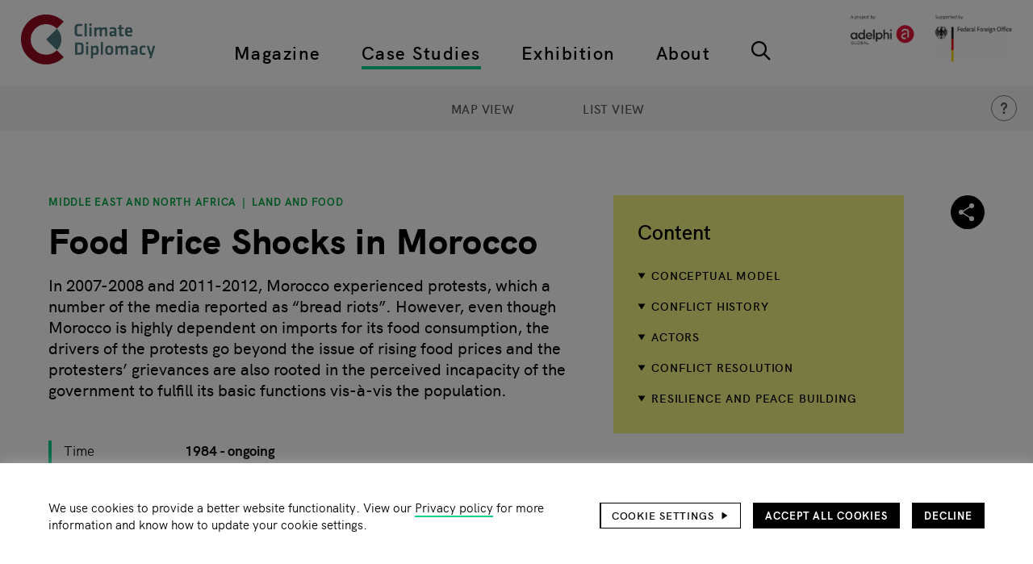

--- FILE ---
content_type: text/html; charset=UTF-8
request_url: https://climate-diplomacy.org/case-studies/food-price-shocks-morocco
body_size: 20329
content:
<!DOCTYPE html>
<html lang="en" dir="ltr" prefix="og: https://ogp.me/ns#">
  <head>
    <meta charset="utf-8" />
<noscript><style>form.antibot * :not(.antibot-message) { display: none !important; }</style>
</noscript><script>var _paq = _paq || [];(function(){var u=(("https:" == document.location.protocol) ? "https://matomo.adelphi.de/" : "https://matomo.adelphi.de/");_paq.push(["setSiteId", "23"]);_paq.push(["setTrackerUrl", u+"matomo.php"]);_paq.push(["setDoNotTrack", 1]);if (!window.matomo_search_results_active) {_paq.push(["trackPageView"]);}_paq.push(["setIgnoreClasses", ["no-tracking","colorbox"]]);_paq.push(["enableLinkTracking"]);var d=document,g=d.createElement("script"),s=d.getElementsByTagName("script")[0];g.type="text/javascript";g.defer=true;g.async=true;g.src=u+"matomo.js";s.parentNode.insertBefore(g,s);})();</script>
<meta name="description" content="In 2007-2008 and 2011-2012, Morocco experienced protests, which a number of the media reported as “bread riots”. However, even though Morocco is highly dependent on imports for its food consumption, the drivers of the protests go beyond the issue of rising food prices and the protesters’ grievances are also rooted in the perceived incapacity of the government to fulfill its basic functions vis-à-vis the population." />
<link rel="canonical" href="https://climate-diplomacy.org/case-studies/food-price-shocks-morocco" />
<link rel="image_src" href="https://climate-diplomacy.org/themes/custom/climate/images/icons/climate-diplomacy.svg" />
<link rel="icon" href="https://climate-diplomacy.org/themes/custom/climate/images/favicon/favicon.ico" />
<link rel="icon" sizes="16x16" href="https://climate-diplomacy.org/themes/custom/climate/images/favicon/favicon-16x16.png" />
<link rel="icon" sizes="32x32" href="https://climate-diplomacy.org/themes/custom/climate/images/favicon/favicon-32x32.png" />
<link rel="apple-touch-icon" sizes="180x180" href="https://climate-diplomacy.org/themes/custom/climate/images/favicon/apple-touch-icon.png" />
<link rel="apple-touch-icon-precomposed" sizes="180x180" href="https://climate-diplomacy.org/themes/custom/climate/images/favicon/apple-touch-icon.png" />
<meta property="og:site_name" content="Climate-Diplomacy" />
<meta property="og:type" content="website" />
<meta property="og:url" content="https://climate-diplomacy.org/case-studies/food-price-shocks-morocco" />
<meta property="og:title" content="Food Price Shocks in Morocco" />
<meta property="og:description" content="In 2007-2008 and 2011-2012, Morocco experienced protests, which a number of the media reported as “bread riots”. However, even though Morocco is highly dependent on imports for its food consumption, the drivers of the protests go beyond the issue of rising food prices and the protesters’ grievances are also rooted in the perceived incapacity of the government to fulfill its basic functions vis-à-vis the population." />
<meta property="og:image" content="https://climate-diplomacy.org/themes/custom/climate/images/climate-diplomacy.png" />
<meta property="og:image:width" content="533" />
<meta property="og:image:height" content="202" />
<meta property="og:image:alt" content="Climate Diplomacy Logo" />
<meta name="twitter:site" content="@ClimateDiplo" />
<meta name="twitter:title" content="Food Price Shocks in Morocco" />
<meta name="twitter:image" content="https://climate-diplomacy.org/themes/custom/climate/images/climate-diplomacy.png" />
<meta name="twitter:image:alt" content="Climate Diplomacy Logo" />
<meta name="google-site-verification" content="NhhItVSBGK_31gV5-g3iQqsQOzBnb2jDX3CB86bG1E4" />
<meta name="Generator" content="Drupal 10 (https://www.drupal.org)" />
<meta name="MobileOptimized" content="width" />
<meta name="HandheldFriendly" content="true" />
<meta name="viewport" content="width=device-width, initial-scale=1.0" />
<script>var _paq = _paq || [];
var consentGiven = false;
var complianceCookieName = 'adelphi_climate_compliance';
var cookieMatch = document.cookie.match(new RegExp('(^| )' + complianceCookieName + '=([^;]+)'));

_paq.push(['requireConsent']);

if(cookieMatch)
{
  var cookieValue = JSON.parse(decodeURIComponent(cookieMatch[2]));

  if (cookieValue === 2) {  var complianceCategoryCookieName = 'adelphi_climate_compliance-categories';
  var categoryCookieMatch = document.cookie.match(new RegExp('(^| )' + complianceCategoryCookieName + '=([^;]+)'));

  if(categoryCookieMatch)
  {
    var selectedCategories = JSON.parse(decodeURIComponent(categoryCookieMatch[2]));
    if (selectedCategories.indexOf("statistics") !== -1) {
      consentGiven = true;
    }
  }  }
}

if (consentGiven) {
  _paq.push(['setConsentGiven']);
} else {
  _paq.push(['disableCookies']);
}
</script>

    <title>Food Price Shocks in Morocco | Climate-Diplomacy</title>
    <link rel="stylesheet" media="all" href="/sites/default/files/css/css_tS380vq2BUvvnKlzGZrvfVHTttBa7lGXyNFcqwqyOw4.css?delta=0&amp;language=en&amp;theme=climate&amp;include=eJxtzNEKgzAMheEXquaRSloz7UybkqQw336CbrvZ1YGPw4_NSxIHvHZ-iNaQuVR0gpUlIU_mB5e2hiyyF4pZmlPzmFjyTgoXTzdPN59vJVh0dOQZn_gKNOK3UDsXbJngH8aESqGj4qrYN_tUfjKP1kfiYhstwQ5zqpDQKLjk-DQ45w0sTlT1" />
<link rel="stylesheet" media="all" href="/sites/default/files/css/css_2pIGX2I0uKd2YlmdsqPX4X8E_MY9H9WfwDJDpS9jyTw.css?delta=1&amp;language=en&amp;theme=climate&amp;include=eJxtzNEKgzAMheEXquaRSloz7UybkqQw336CbrvZ1YGPw4_NSxIHvHZ-iNaQuVR0gpUlIU_mB5e2hiyyF4pZmlPzmFjyTgoXTzdPN59vJVh0dOQZn_gKNOK3UDsXbJngH8aESqGj4qrYN_tUfjKP1kfiYhstwQ5zqpDQKLjk-DQ45w0sTlT1" />

    
  </head>
  <body>
        <a href="#main-content" class="visually-hidden focusable">
      Skip to main content
    </a>
    
      <div class="dialog-off-canvas-main-canvas" data-off-canvas-main-canvas>
    <div class="page">
    


<header class="site-header" id="site-header" role="banner" aria-labelledby="site-header-headline">
  
  
<h1 id="site-header-headline" class="visually-hidden heading heading--1">Header</h1>

    <div class="site-header__logo site-header__logo--mobile">
      <div>
    
        
      
<div class="site-branding">
        <a href="/" class="site-branding__logo wrapper-link" rel="home" title="Home"><img src="/themes/custom/climate/logo.svg" alt="Home" class="image" />
</a>
      </div>
  </div>

  </div>

    <div class="site-header__secondary-logo site-header__secondary-logo--mobile">
      <div>
    
        
        <a href="https://www.adelphi.de" target="_blank" rel="nofollow" class="wrapper-link">
    <img loading="eager" src="/sites/default/files/2024-12/logos_adelphi_global_and_german_federal_foreign_office.png" width="2048" height="607" alt="logos adelphi global and german federal foreign office" />


</a>
  </div>

  </div>


  <div class="site-header__wrapper">
      <div class="site-header__logo">
      <div>
    
        
      
<div class="site-branding">
        <a href="/" class="site-branding__logo wrapper-link" rel="home" title="Home"><img src="/themes/custom/climate/logo.svg" alt="Home" class="image" />
</a>
      </div>
  </div>

  </div>

    <div class="site-header__primary-nav-wrapper">
      <div class="site-header__primary-nav">
        <nav role="navigation" aria-labelledby="block-climate-top-main-navigation-menu" id="block-climate-top-main-navigation">
            
  <h2 class="visually-hidden" id="block-climate-top-main-navigation-menu">Top main navigation</h2>
  

        

  
            <ul class="main-menu">
                                <li class="main-menu__item main-menu__item--lvl-0">
                          <div class="main-menu__item-header">
                                        <a href="/magazine" class="main-menu__item-link main-menu__item-link--lvl-0" title="Articles, reports, videos and podcasts on Environment, Conflict and Cooperation" data-drupal-link-system-path="node/4971">Magazine</a>
                
                                </div>
                                  </li>
                            <li class="main-menu__item main-menu__item--lvl-0 main-menu__item--active-trail">
                          <div class="main-menu__item-header">
                                        <a href="/case-studies" title="Advanced tool with conceptual models on conflict and cooperation processes related to environmental change" class="main-menu__item-link main-menu__item-link--lvl-0" data-drupal-link-system-path="search/factbook">Case Studies</a>
                
                                </div>
                                  </li>
                            <li class="main-menu__item main-menu__item--lvl-0">
                          <div class="main-menu__item-header">
                                        <a href="/exhibition" title="Introductory tool to learn about how climate affects conflict, and how cooperation can help" class="main-menu__item-link main-menu__item-link--lvl-0" data-drupal-link-system-path="node/4972">Exhibition</a>
                
                                </div>
                                  </li>
                            <li class="main-menu__item main-menu__item--lvl-0">
                          <div class="main-menu__item-header">
                                        <a href="/about" class="main-menu__item-link main-menu__item-link--lvl-0" title="All about the Climate Diplomacy Initiative, our focus areas and activities" data-drupal-link-system-path="node/4996">About</a>
                
                                </div>
                                  </li>
                            <li class="main-menu__item main-menu__item--lvl-0">
                          <div class="main-menu__item-header">
                        <a href="/search" title="Type in keywords or use the filter options" class="main-menu icon-button icon-button--search" data-drupal-link-system-path="search">  <svg class="icon-button__icon icon icon--search">
      <use xlink:href="/themes/custom/climate/images/icons-symbol.svg?d4b140c2#search"/>
  </svg>
    </a>
                                </div>
                                  </li>
              </ul>
  
  </nav>

      </div>
    </div>
    <div class="site-header__secondary-nav-wrapper">
      <div class="site-header__secondary-nav">
        <nav role="navigation" aria-labelledby="block-climate-top-footer-navigation-menu" id="block-climate-top-footer-navigation">
            
  <h2 class="visually-hidden" id="block-climate-top-footer-navigation-menu">Top footer navigation</h2>
  

        

            <ul class="service-menu">
                                <li class="service-menu__item service-menu__item--lvl-0">
                          <div class="service-menu__item-header">
                                  <a href="/search?term=&amp;filter%5Btype_fct%5D%5B0%5D=Event" title="Events on Climate Diplomacy" class="service-menu__item-link service-menu__item-link--lvl-0" data-drupal-link-query="{&quot;filter&quot;:{&quot;type_fct&quot;:[&quot;Event&quot;]},&quot;term&quot;:&quot;&quot;}" data-drupal-link-system-path="search">Events</a>
                                              </div>
                                  </li>
                            <li class="service-menu__item service-menu__item--lvl-0">
                          <div class="service-menu__item-header">
                                  <a href="https://climate-diplomacy.org/careers" class="service-menu__item-link service-menu__item-link--lvl-0" title="Careers">Careers</a>
                                              </div>
                                  </li>
                            <li class="service-menu__item service-menu__item--lvl-0">
                          <div class="service-menu__item-header">
                                  <a href="/privacy-policy" class="service-menu__item-link service-menu__item-link--lvl-0" data-drupal-link-system-path="node/5082">Privacy policy</a>
                                              </div>
                                  </li>
                            <li class="service-menu__item service-menu__item--lvl-0">
                          <div class="service-menu__item-header">
                                  <a href="/imprint" class="service-menu__item-link service-menu__item-link--lvl-0" data-drupal-link-system-path="node/5081">Imprint</a>
                                              </div>
                                  </li>
                            <li class="service-menu__item service-menu__item--lvl-0">
                          <div class="service-menu__item-header">
                                  <a href="https://climate-diplomacy.org/contact-us" class="service-menu__item-link service-menu__item-link--lvl-0" title="Contact us">Contact us</a>
                                              </div>
                                  </li>
              </ul>
  
  </nav>

      </div>
    </div>
      <div class="site-header__secondary-logo">
      <div>
    
        
        <a href="https://www.adelphi.de" target="_blank" rel="nofollow" class="wrapper-link">
    <img loading="eager" src="/sites/default/files/2024-12/logos_adelphi_global_and_german_federal_foreign_office.png" width="2048" height="607" alt="logos adelphi global and german federal foreign office" />


</a>
  </div>

  </div>

  </div>

  <div class="site-header__actions-wrapper">
          <button class="site-header__nav-toggle site-header__action-item icon-button icon-button--menu" aria-haspopup="menu" aria-label="Main navigation">  <svg class="icon-button__icon icon icon--menu">
      <use xlink:href="/themes/custom/climate/images/icons-symbol.svg?d4b140c2#menu"/>
  </svg>
      <svg class="icon-button__active-icon icon icon--menu-close">
      <use xlink:href="/themes/custom/climate/images/icons-symbol.svg?d4b140c2#menu-close"/>
  </svg>
    </button>
    


  
      <a class="scroll-to-top icon-button icon-button--arrow-up" data-observe="#site-header" href="#site-header">  <svg class="icon-button__icon icon icon--arrow-up">
      <use xlink:href="/themes/custom/climate/images/icons-symbol.svg?d4b140c2#arrow-up"/>
  </svg>
    </a>
  </div>
</header>


  <main role="main" aria-labelledby="main-content-headline">
    
  
<h1 id="main-content-headline" class="visually-hidden heading heading--1">Main page content</h1>
    <a id="main-content" tabindex="-1"></a>
                                    
<header class="factbook-search-page__header">
  <div class="factbook-search-page__layouts">
      

            <ul class="sub-menu--center sub-menu--uppercase sub-menu--large sub-menu">
                                <li class="sub-menu__item sub-menu__item--lvl-0">
                          <div class="sub-menu__item-header">
                                  <a href="/case-studies?layout=map" class="sub-menu__item-link sub-menu__item-link--lvl-0">Map view</a>
                                              </div>
                                  </li>
                            <li class="sub-menu__item sub-menu__item--lvl-0">
                          <div class="sub-menu__item-header">
                                  <a href="/case-studies?layout=list" class="sub-menu__item-link sub-menu__item-link--lvl-0">List view</a>
                                              </div>
                                  </li>
              </ul>
  
  </div>
  <div class="factbook-search-page__options">
    <div class="factbook-search-page__help-button">
              <a href="/case-studies/help" target="_blank" class="icon-button icon-button--button-faq-small">  <svg class="icon-button__icon icon icon--button-faq-small">
      <use xlink:href="/themes/custom/climate/images/icons-symbol.svg?d4b140c2#button-faq-small"/>
  </svg>
        <span class="icon-button__text visually-hidden">This is a hidden text</span>
  </a>

    </div>
          </div>
</header>

      
      
          <div>
    <div data-drupal-messages-fallback class="hidden"></div>

  </div>

      <div>
      <div id="block-climate-content">
    
        
          


<article class="conflict-fact-sheet conflict-fact-sheet--sidebar">
  <div class="conflict-fact-sheet__top-area outer-wrapper">
    <div class="conflict-fact-sheet__top-content collapse-first-and-last-spacing">
            <div class="conflict-fact-sheet__super-title">
      
  <ul class="list list--pipe"><li class="list__item"><a href="/case-studies?filter%5Bregion_fct%5D%5B0%5D=Middle%20East%20and%20North%20Africa" rel="nofollow">Middle East and North Africa</a></li><li class="list__item"><a href="/case-studies?filter%5Btopic_fct%5D%5B0%5D=Land%20and%20Food" rel="nofollow">Land and Food</a></li></ul>

    </div>
    
  
<h2 class="conflict-fact-sheet__title no-toc heading heading--1"><span>Food Price Shocks in Morocco</span>
</h2>
      
  
<div class="conflict-fact-sheet__teaser-text heading heading--4"><div class="field field--name-field-teaser-text field--label-visually-hidden text-formatted text-formatted--format-plain-text"><p>In 2007-2008 and 2011-2012, Morocco experienced protests, which a number of the media reported as “bread riots”. However, even though Morocco is highly dependent on imports for its food consumption, the drivers of the protests go beyond the issue of rising food prices and the protesters’ grievances are also rooted in the perceived incapacity of the government to fulfill its basic functions vis-à-vis the population.</p></div></div>
        <div class="conflict-fact-sheet__meta-data">
      
<div class="meta-data">
            <div class="meta-data__item"> <div class="field field--label-inline-bold-values"><div class="field__label">Time</div><div class="field__items list list--comma"><div class="field__item list__item"><time datetime="1984-01-01T00:00:00Z">1984</time>
 - ongoing
  </div></div></div> </div>
            <div class="meta-data__item"> <div class="field field--label-inline-bold-values"><div class="field__label">Intensity</div><div class="field__item"><div title="The intensity has a value of 3" class="scale"><div class="scale__segment" role="presentation"></div><div class="scale__segment" role="presentation"></div><div class="scale__segment scale__segment--active" role="presentation"></div><div class="scale__segment" role="presentation"></div></div></div></div> </div>
            <div class="meta-data__item"> <div class="field field--label-inline-bold-values"><div class="field__label">Conflict country</div><div class="field__items list list--comma"><div class="field__item list__item">Morocco</div></div></div> </div>
            <div class="meta-data__item"> <div class="field field--label-inline-bold-values"><div class="field__label">Resource</div><ul class="field__items list list--comma"><li class="field__item list__item"><a href="/case-studies?filter%5Bresource_fct%5D%5B0%5D=Agricultural/Pastoral%20land" rel="nofollow">Agricultural/Pastoral land</a></li><li class="field__item list__item"><a href="/case-studies?filter%5Bresource_fct%5D%5B0%5D=Water" rel="nofollow">Water</a></li></ul></div> </div>
            <div class="meta-data__item"> <div class="field field--label-inline-bold-values"><div class="field__label">Fragility risks</div><div class="field__items list list--inline-icon"><div class="field__item list__item"><a href="/case-studies?filter%5Bconflict_risk_fct%5D%5B0%5D=Volatile%20food%20prices%20and%20provision" title="Volatile food prices and provision" class="wrapper-link"><img loading="eager" src="/sites/default/files/2020-10/4_volatile_food_prices_and_provision.png" width="160" height="120" alt="Compound Risk 4 - Volatile food prices and provision" /></a></div></div></div> </div>
    </div>
    </div>
      </div>
          <div class="conflict-fact-sheet__social-share-menu">
          <div id="block-climate-social-share-menu">
    
        
                


  
<div class="toggle-share-menu">
        <button class="toggle-share-menu__button toggle-share-menu__toggle-button icon-button icon-button--share">  <svg class="icon-button__icon icon icon--share">
      <use xlink:href="/themes/custom/climate/images/icons-symbol.svg?d4b140c2#share"/>
  </svg>
      <svg class="icon-button__active-icon icon icon--close">
      <use xlink:href="/themes/custom/climate/images/icons-symbol.svg?d4b140c2#close"/>
  </svg>
    </button>
      <div class="toggle-share-menu__buttons">
                <a href="https://www.facebook.com/sharer/sharer.php?u=https%3A//climate-diplomacy.org/case-studies/food-price-shocks-morocco" target="_blank" rel="nofollow" class="toggle-share-menu__button toggle-share-menu__button--facebook icon-button icon-button--facebook" title="Share this site on Facebook">  <svg class="icon-button__icon icon icon--facebook">
      <use xlink:href="/themes/custom/climate/images/icons-symbol.svg?d4b140c2#facebook"/>
  </svg>
    </a>
                <a href="https://www.linkedin.com/sharing/share-offsite/?url=https%3A//climate-diplomacy.org/case-studies/food-price-shocks-morocco" target="_blank" rel="nofollow" class="toggle-share-menu__button toggle-share-menu__button--linkedin icon-button icon-button--linkedin" title="Share this site on LinkedIn">  <svg class="icon-button__icon icon icon--linkedin">
      <use xlink:href="/themes/custom/climate/images/icons-symbol.svg?d4b140c2#linkedin"/>
  </svg>
    </a>
                <a href="https://twitter.com/intent/tweet?url=https%3A//climate-diplomacy.org/case-studies/food-price-shocks-morocco" target="_blank" rel="nofollow" class="toggle-share-menu__button toggle-share-menu__button--twitter icon-button icon-button--twitter" title="Share this site on Twitter">  <svg class="icon-button__icon icon icon--twitter">
      <use xlink:href="/themes/custom/climate/images/icons-symbol.svg?d4b140c2#twitter"/>
  </svg>
    </a>
                    <button onclick="window.print()" title="Print this page" class="toggle-share-menu__button toggle-share-menu__button--print icon-button icon-button--print">  <svg class="icon-button__icon icon icon--print">
      <use xlink:href="/themes/custom/climate/images/icons-symbol.svg?d4b140c2#print"/>
  </svg>
    </button>
          </div>
  </div>

      </div>

      </div>
              <aside class="conflict-fact-sheet__top-sidebar">
        
<div id="sticky-anchor" class="toc__sticky-anchor"></div><div class="toc-js toc flex-box flex-box--type-infobox" id="toc-js-node-414" data-selectors="h2:not(.no-toc)" data-selectors-minimum="2" data-container=".conflict-fact-sheet" data-prefix="fact_sheet_toc" data-list-type="ul" data-back-to-top="0" data-smooth-scrolling="1" data-scroll-to-offset="60" data-highlight-on-scroll="1" data-highlight-offset="100" data-sticky="0" data-sticky-offset="0" data-sticky-stop="" data-sticky-stop-padding="0"><div id="toc-js-node-414__title" class="toc-title h2 toc__heading heading heading--3">Content</div><nav role="navigation" aria-label="Content" class="toc__navigation"></nav></div>
      </aside>
      </div>
  <div class="conflict-fact-sheet__main-area">
          
  



<div class="section">
<div class="section__wrapper outer-wrapper">
        <div class="section__content">
        <div class="grid  grid--1-cols  grid--indented-8-of-12">
            <div>
  
<h2 class="heading heading--2">Conceptual Model</h2>
</div>
      </div>
      

<div class="draggable-wide-image">
  <svg class="draggable-wide-image__swipe-icon icon icon--swipe" role="presentation">
      <use xlink:href="/themes/custom/climate/images/icons-symbol.svg?d4b140c2#swipe"/>
  </svg>
  <div class="draggable-wide-image__item-wrapper">
          <div class="draggable-wide-image__item draggable-wide-image__item--container draggable-wide-image__item--stretch">
        <?xml version="1.0" encoding="UTF-8"?>
<svg xmlns="http://www.w3.org/2000/svg" class="causal-model" viewBox="0 0 500 163"><line x1="125" y1="0" x2="125" y2="163" class="causal-model__dashed-line"/><line x1="250" y1="0" x2="250" y2="163" class="causal-model__dashed-line"/><line x1="375" y1="0" x2="375" y2="163" class="causal-model__dashed-line"/><line x1="0" y1="78.75" x2="125" y2="78.75" class="causal-model__dashed-line"/><text x="62.5" y="11" text-anchor="middle" class="causal-model__header causal-model__header--climate-change">Climate Change</text><text x="187.5" y="11" text-anchor="middle" class="causal-model__header causal-model__header--environmental-change">Environmental Change</text><text x="312.5" y="11" text-anchor="middle" class="causal-model__header causal-model__header--fragility-and-conflict-risks">Fragility and Conflict Risks</text><text x="437.5" y="11" text-anchor="middle" class="causal-model__header causal-model__header--intermediary-mechanisms">Intermediary Mechanisms</text><text x="62.5" y="89.75" text-anchor="middle" class="causal-model__header causal-model__header--social-and-economic-drivers">Social and Economic Drivers</text><path d="m10,25 c148.5,0 49.5,10 198,10" class="causal-model__edge causal-model__edge--climate-change "><title>Changing climate leads to decreased water availability.</title></path><path d="m10,55 c99,0 33,0 132,0" class="causal-model__edge causal-model__edge--climate-change causal-model__edge--important"><title>Extreme weather event is consistent with predictions regarding more frequent and/or intense extreme weather events.</title></path><path d="m76,113 c99,0 33,-78 132,-78" class="causal-model__edge causal-model__edge--social-and-economic-drivers "><title>Demographic changes increase pressures on available water resources.</title></path><path d="m76,113 c99,0 33,-18 132,-18" class="causal-model__edge causal-model__edge--social-and-economic-drivers "><title>Demographic changes increase pressures on available land resources.</title></path><path d="m76,143 c49.5,0 16.5,-28 66,-28" class="causal-model__edge causal-model__edge--social-and-economic-drivers "><title>Economic developments lead to changes in land use.</title></path><path d="m208,35 c49.5,0 16.5,-10 66,-10" class="causal-model__edge causal-model__edge--environmental-change "><title>Water scarcity undermines water-dependent livelihoods.</title></path><path d="m142,115 c49.5,0 16.5,-20 66,-20" class="causal-model__edge causal-model__edge--environmental-change "><title>Changes in land use reduce available/usable land.</title></path><path d="m142,115 c49.5,0 16.5,-80 66,-80" class="causal-model__edge causal-model__edge--environmental-change "><title>Changes in land use reduce available/usable freshwater.</title></path><path d="m208,95 c49.5,0 16.5,-70 66,-70" class="causal-model__edge causal-model__edge--environmental-change "><title>Land scarcity undermines the livelihoods of agricultural producers.</title></path><path d="m142,55 c99,0 33,0 132,0" class="causal-model__edge causal-model__edge--environmental-change causal-model__edge--important"><title>Extreme weather event leads to scarcity of essential natural resources.</title></path><path d="m274,25 c49.5,0 16.5,70 66,70" class="causal-model__edge causal-model__edge--intermediary-mechanisms causal-model__edge--important"><title>Livelihood insecurity reveals lacking capacity of the state to manage crises.</title></path><path d="m274,55 c49.5,0 16.5,70 66,70" class="causal-model__edge causal-model__edge--intermediary-mechanisms causal-model__edge--important"><title>Reduced availability of/access to natural resources leads to volatile food prices.</title></path><path d="m340,95 c49.5,0 16.5,-70 66,-70" class="causal-model__edge causal-model__edge--fragility-and-conflict-risks causal-model__edge--important"><title>The perceived inadequacy of state capacity leads to growing discontent with the state.</title></path><path d="m340,125 c49.5,0 16.5,-100 66,-100" class="causal-model__edge causal-model__edge--fragility-and-conflict-risks causal-model__edge--important"><title>Food price volatility provokes growing discontent with the state.</title></path><circle cx="10" cy="25" r="2" class="causal-model__vertex causal-model__vertex--climate-change causal-model__vertex--stack-0"><title>A slow change in climatic conditions, particularly temperature and precipitation.</title></circle><text x="5" y="35" fill="currentColor" class="causal-model__vertex-label causal-model__vertex-label--climate-change">Gradual Change in Temperature and/or Precipitation</text><circle cx="208" cy="35" r="2" class="causal-model__vertex causal-model__vertex--environmental-change causal-model__vertex--stack-1"><title>An increase in the scarcity of clean water and/or an increased variability in water supply.</title></circle><text x="203" y="45" fill="currentColor" class="causal-model__vertex-label causal-model__vertex-label--environmental-change  from-environmental-change">Increased Water Scarcity</text><circle cx="10" cy="55" r="2" class="causal-model__vertex causal-model__vertex--climate-change causal-model__vertex--stack-0"><title>An increase in the frequency and/or intensity of extreme weather events, such as floods or droughts.</title></circle><text x="5" y="65" fill="currentColor" class="causal-model__vertex-label causal-model__vertex-label--climate-change">More Frequent / Intense Extreme Weather Events</text><circle cx="142" cy="55" r="2" class="causal-model__vertex causal-model__vertex--environmental-change causal-model__vertex--stack-1"><title>A specific extreme weather event such as a flood or a storm.</title></circle><text x="137" y="65" fill="currentColor" class="causal-model__vertex-label causal-model__vertex-label--environmental-change">Extreme Weather Event</text><circle cx="76" cy="113" r="2" class="causal-model__vertex causal-model__vertex--social-and-economic-drivers causal-model__vertex--stack-0"><title>Change in population density, age structure, or ethnic makeup.</title></circle><text x="71" y="123" fill="currentColor" class="causal-model__vertex-label causal-model__vertex-label--social-and-economic-drivers">Demographic Change</text><circle cx="208" cy="95" r="2" class="causal-model__vertex causal-model__vertex--environmental-change causal-model__vertex--stack-1"><title>Reduced, availability of/ access to land.</title></circle><text x="203" y="105" fill="currentColor" class="causal-model__vertex-label causal-model__vertex-label--environmental-change">Increased Land Scarcity</text><circle cx="76" cy="143" r="2" class="causal-model__vertex causal-model__vertex--social-and-economic-drivers causal-model__vertex--stack-0"><title>A broad concept to cover economic growth in general but also specific economic changes or changes of incentives.</title></circle><text x="71" y="153" fill="currentColor" class="causal-model__vertex-label causal-model__vertex-label--social-and-economic-drivers">Economic Development</text><circle cx="142" cy="115" r="2" class="causal-model__vertex causal-model__vertex--environmental-change causal-model__vertex--stack-1"><title>A, change in the usage of environmentally relevant land.</title></circle><text x="137" y="125" fill="currentColor" class="causal-model__vertex-label causal-model__vertex-label--environmental-change">Land Use Change</text><circle cx="274" cy="25" r="2" class="causal-model__vertex causal-model__vertex--intermediary-mechanisms causal-model__vertex--stack-2"><title>A threat or destruction of livelihoods dependent on the availability of environmental resources / goods.</title></circle><text x="269" y="35" fill="currentColor" class="causal-model__vertex-label causal-model__vertex-label--intermediary-mechanisms">Livelihood Insecurity</text><circle cx="274" cy="55" r="2" class="causal-model__vertex causal-model__vertex--intermediary-mechanisms causal-model__vertex--stack-2"><title>Reduced availability of essential natural resources, such as land and water.</title></circle><text x="269" y="65" fill="currentColor" class="causal-model__vertex-label causal-model__vertex-label--intermediary-mechanisms">Change in Access / Availability of Natural Resources</text><circle cx="340" cy="95" r="2" class="causal-model__vertex causal-model__vertex--intermediary-mechanisms causal-model__vertex--stack-2"><title>Reduced capacity of the state to fulfil basic functions deemed necessary by the population and/or reduced public support for state authorities.</title></circle><text x="335" y="105" fill="currentColor" class="causal-model__vertex-label causal-model__vertex-label--intermediary-mechanisms">Reduced State Capacity and/or Legitimacy</text><circle cx="340" cy="125" r="2" class="causal-model__vertex causal-model__vertex--intermediary-mechanisms causal-model__vertex--stack-2"><title>Strong fluctuations in the prices of foodstuffs, such as cereals or livestock.</title></circle><text x="335" y="135" fill="currentColor" class="causal-model__vertex-label causal-model__vertex-label--intermediary-mechanisms">Volatile Food Prices</text><circle cx="406" cy="25" r="2" class="causal-model__vertex causal-model__vertex--fragility-and-conflict-risks causal-model__vertex--stack-3"><title>Challenge to the state's legitimacy, ranging from peaceful protest to violent attempts at overthrowing the government.</title></circle><text x="401" y="35" fill="currentColor" class="causal-model__vertex-label causal-model__vertex-label--fragility-and-conflict-risks">Anti-State Grievances</text></svg>

      </div>
      </div>
</div>
  
    </div>
    </div>
</div>
<section id="1l8RdajXVoOIXcQyH_oMCiDkJLe3vIZ8BMEW0xsCjP0" aria-labelledby="fact-sheet-toc-conflict-history" class="section section--v-large-spacing"><div class="section__wrapper outer-wrapper"><h2 id="fact-sheet-toc-conflict-history" class="section__heading heading heading--block">Conflict history
</h2><div class="section__content"><div class="field field--name-field-text field--label-visually-hidden text-formatted text-formatted--format-editorial"><p>Morocco faces a serious risk of food insecurity <a href="http://siteresources.worldbank.org/INTMENA/Resources/World_Bank_MENA_Economic_Developments_Prospects_Sept2011.pdf">(World Bank, 2011)</a> and has been strongly affected by recent food price shocks. The following case study examines these dynamics and explores how partially environmentally-induced food price spikes interacts with and produces situations of fragility.</p><h3>Dependency on imports and vulnerability to global food price spikes</h3><p>Although Morocco used to be a major supplier of grain for Europe <a href="http://www.horizons-et-debats.ch/index.php?id=1217">(Horizons et Débats, 2008)</a>, the country has become highly dependent on food imports for local consumption, which currently represent a third of all national imports<a href="http://www.uneca.org/sites/default/files/uploads/cie_2012_securite_alimentaire_1.pdf"> (UNECA, 2012)</a>. Today, the country imports all basic commodity products, such as milk, sugar, cererals and meat <a href="http://www.horizons-et-debats.ch/index.php?id=1217">(Horizons et Débats, 2008)</a>.</p><p>This change is the result of the agricultural policies, which the government implemented in the 1980s<a href="http://calenda.org/208900?lang=pt"> (Zotian, 2012)</a>. Similarly to the reforms passed in Egypt since the 1970s <a href="http://library.ecc-platform.org/conflicts/food-price-shocks-egypt">(see: Egypt food price shocks)</a>, these measures were encouraged by the International Monetary Fund, which suggested Morocco to focus on its comparative advantages in&nbsp; agricultural production, such as fruits and vegetables, and to import cheap staples <a href="http://calenda.org/208900?lang=pt">(Ibid.)</a>. Until today, Moroccan farmers have therefore been focusing on the production of fruits and vegetables for exports and have been importing staples for local consumption <a href="http://calenda.org/208900?lang=pt">(Ibid.)</a>.</p><p>Nevertheless, even though exports of fruits and vegetables from Morocco have been increasing and despite booming phosphate exports, it has not been enough to balance the large proportion of imports into the country <a href="http://calenda.org/208900?lang=pt">(Zotian, 2012;</a> UN, YEAR). Whilst in 1985-1987, food imports were 1.2 times higher that agricultural exports, the ratio rose to 1.34 in 1990-1991 and to 1.7 in 1995 <a href="http://www.fao.org/docrep/003/X8731E/x8731e10.htm">(FAO, 2015)</a>. The deficit of the country’s agricultural trade balance has kept increasing since the 1980s (CIHEAM, 2006) (see graph). This prevented the country from generating foreign exchange to finance imports (see graph) <a href="http://calenda.org/208900?lang=pt">(Zotian, 2012)</a>. Therefore, Morocco’s dependency on imports as well as the country’s agricultural trade deficit have been exacerbating the vulnerability of Morocco to global food price spikes.</p><p>The deficit in the agricultural trade balance has also been contributing to the decline in productivity in the sector. The lack of foreign exchange has made it difficult for Moroccan farmers to import fertilizers and machines for local production <a href="http://www.horizons-et-debats.ch/index.php?id=1217">(Horizons et Débats, 2008).</a></p><h3>Environmental drivers</h3><p>In 2007-2008 and 2011-2012, adverse weather events in major grain exports contributed to the global food price spikes <a href="http://library.ecc-platform.org/conflicts/global-food-price-shocks">(see: global food price shocks)</a>. Moreover, environmental changes also contribute to the decline in the agricultural productivity in the country, making Morocco even more dependent on food imports.</p><p>The decreasing freshwater availability in the arid regions has serious consequences for irrigation and thus negatively impact food production (Houdret, 2008). Nevertheless, Houdret reports that water scarcity is largely the result of the over-exploitation of land (<em>Ibid.</em>). Human-induced practices therefore exacerbate the decline in agricultural production.</p><h3>Impacts of global food price shocks on local prices in 2007-2008 and 2011-2012</h3><p>During the global food crisis of 2007-2008, the entire Middle East and North Africa (MENA) region faced a significant food deficit problem, as prices increased, on average, between 21% to 115% <a href="http://www.researchgate.net/profile/Imed_Drine/publication/233721465_Global_Food_Crisis_and_Food_Security_in_Middle_East_and_North_Africa/links/0912f50ac8ca219b8c000000.pdf">(Drine, 2010)</a>. Food prices also went up in Morocco, where the price of basic staples such as bread and cooking oil increased significantly <a href="http://www.cetri.be/Maroc-dependance-alimentaire?lang=fr">(Zaki, 2009)</a>. For instance, cooking oil prices increased by 65%<a href="http://www.cetri.be/Maroc-dependance-alimentaire?lang=fr"> (Ibid.; </a><a href="http://www.horizons-et-debats.ch/index.php?id=1217">Horizons et Débats, 2008)</a>. Given that in 2007, the share of the average household expenditure for food was over 60% <a href="http://www.researchgate.net/profile/Imed_Drine/publication/233721465_Global_Food_Crisis_and_Food_Security_in_Middle_East_and_North_Africa/links/0912f50ac8ca219b8c000000.pdf">(Drine, 2010)</a>, rising food prices had serious consequences for food security in the country.</p><h3>Government interventions to limit food prices</h3><p>These increases happened in spite of attempts by the government to limit price rises through subsidies <a href="http://www.cetri.be/Maroc-dependance-alimentaire?lang=fr">(Zaki, 2009).</a> The government has been relying on subsidies since 1941 to shield the population from high food prices <a href="http://www.cetri.be/Maroc-dependance-alimentaire?lang=fr">(Ibid.)</a>. In 2007-2008, to cope with rising global food prices, the government increased the budget dedicated to subsidies fivefold&nbsp; (Ibid.). Similarly, in 2011, when the second wave of global food price spikes threatened to make local prices skyrocket, the Moroccan government responded by increasing food subsidies and by imposing price controls during the first half of 2011 <a href="http://siteresources.worldbank.org/INTMENA/Resources/World_Bank_MENA_Economic_Developments_Prospects_Sept2011.pdf">(World Bank, 2011)</a>. Indeed, it doubled these subsidies -- adding 1,7&nbsp; billion USD to the planned budget of 2011 -- and started to administer roughly 44% of the national wheat productions with its price control system <a href="http://siteresources.worldbank.org/INTMENA/Resources/World_Bank_MENA_Economic_Developments_Prospects_Sept2011.pdf">(Ibid.)</a>. In 2011, these subsequent increases in subsidies to bread, fuel, and electricity grew and ultimately reached 20% of Morocco’s national budget <a href="http://www.aljazeera.com/news/middleeast/2014/03/deficit-pushes-morocco-cut-subsidies-2014327823976605.html">(Thakore, 2014)</a>.</p><p>In a nutshell, because of the agricultural policies conducted in Morocco since the 1980s, export crop cultivation was favoured at the expense of staples for local consumption, which increased the dependence of Morocco on foreign imports. For decades, the government has been shielding the population with subsidies, which have become unsustainable for the country’s economy. Although such policies are effective in protecting the population from sudden price shocks in the short-term, they are not sustainable in the long-term and could actually lead to situations of fragility if those subsidies were to be removed. This is especially the case as, in the second part, we will discuss how food price shocks at the domestic level may lead to situations of fragility.</p></div></div></div></section><div class="section section--background-lightgray section--v-small-spacing"><div class="section__wrapper outer-wrapper"><div class="section__content"><div class="meta-matrix meta-matrix--"><h2 class="meta-matrix__label heading heading--2">Actors</h2><div class="meta-matrix__categories meta-matrix__categories--4-columns"><div class="meta-matrix__category">Actor</div><div class="meta-matrix__category">Participation</div><div class="meta-matrix__category">Functional group</div><div class="meta-matrix__category">Geographical scale</div></div><div class="meta-matrix__items"><div class="meta-matrix__item"><div class="meta-matrix__item-header meta-matrix__item-header--mobile"><div class="meta-matrix__item-title">Local population (Morocco)</div><div class="meta-matrix__item-symbol-wrapper"><div class="meta-matrix__item-participations"><div class="meta-matrix__item-participation meta-matrix__item-participation--color-red" role="presentation" title="Participation: Conflict Party"></div><div class="meta-matrix__item-participation meta-matrix__item-participation--color-blue" role="presentation" title="Participation: Conflict Resolution Facilitator"></div></div><button class="meta-matrix__item-accordion-button icon-button icon-button--plus-small"><svg class="icon-button__icon icon icon--plus-small"><use xlink:href="/themes/custom/climate/images/icons-symbol.svg?d4b140c2#plus-small"/></svg><svg class="icon-button__active-icon icon icon--minus-small"><use xlink:href="/themes/custom/climate/images/icons-symbol.svg?d4b140c2#minus-small"/></svg></button></div></div><div class="meta-matrix__item-content meta-matrix__item-content--4-columns"><div class="meta-matrix__item-header"><div class="meta-matrix__item-title">Local population (Morocco)</div></div><div class="meta-matrix__item-grid-item"><div class="meta-matrix__item-participation-label">Participation</div><div class="meta-matrix__item-participations"><div class="meta-matrix__item-participation meta-matrix__item-participation--color-red" role="presentation" title="Participation: Conflict Party"></div><div class="meta-matrix__item-participation meta-matrix__item-participation--color-blue" role="presentation" title="Participation: Conflict Resolution Facilitator"></div></div></div><div class="meta-matrix__item-grid-item"><div class="meta-matrix__item-grid-label">Functional group</div><div class="meta-matrix__item-grid-value">Civil Society</div></div><div class="meta-matrix__item-grid-item"><div class="meta-matrix__item-grid-label">Geographical scale</div><div class="meta-matrix__item-grid-value">Internal national</div></div></div></div></div><div class="meta-matrix__legend-items"><div class="meta-matrix__legend-item meta-matrix__legend-item--icon-red">Conflict Party</div><div class="meta-matrix__legend-item meta-matrix__legend-item--icon-blue">Conflict Resolution Facilitator</div></div></div></div></div></div><section id="4xBaTaL1b3DIW2d58QLASxsbr8Bw1PQ0VjWZRWTYHjc" aria-labelledby="fact-sheet-toc-conflict-resolution" class="section section--v-large-spacing"><div class="section__wrapper outer-wrapper"><h2 id="fact-sheet-toc-conflict-resolution" class="section__heading heading heading--block">Conflict resolution
</h2><div class="section__content"><div class="field field--name-field-text field--label-visually-hidden text-formatted text-formatted--format-editorial"><h3>Food prices and situations of fragility - a simplistic link?</h3><p>Because recurrent protests happened in the Kingdom of Morocco during the global food price spikes in 2007-2008 and 2011-2012, many newspapers have identified these situations of fragility as being so-called bread riots, i.e. that the population protested against high food prices <a href="http://www.researchgate.net/profile/Imed_Drine/publication/233721465_Global_Food_Crisis_and_Food_Security_in_Middle_East_and_North_Africa/links/0912f50ac8ca219b8c000000.pdf">(Drine, 2010;</a><strong></strong><a href="http://libcom.org/forums/news/moroccan-bread-riots-27092007">Libcom, 2007;</a><a href="http://www.economist.com/node/21550328"> The Economist, 2012)</a>. However, this causal link is too simplistic as it fails to understand the root causes of the protests. In this part, it will be argued that fragility (the inability of the state to fulfill basic functions expected by citizens) is a critical driver which led to situations of fragility in Morocco in the past.</p><h3>Cuts in public spending and situations of fragility</h3><p>The cuts in public spending since the 1980s and the large budget allocated to subsidies at the expense of social spending – notably education and health care – have deepened inequalities amongst the Moroccan population (UN, YEAR). Already in 1981-1984, the population had protested against measures advanced by the International Monetary Fund which aimed at further reducing public spending, leading to violent clashes with the authorities and to hundreds of fatalities <a href="http://www.aljazeera.com/news/middleeast/2014/03/deficit-pushes-morocco-cut-subsidies-2014327823976605.html">(Thakore, 2014)</a>. In 2007-2008, inequalities, unemployment, and perceived social injustice were at the core of the protests which sparked in the country <a href="http://www.horizons-et-debats.ch/index.php?id=1217">(Horizons et Débats, 2008)</a>. Today, less than half of the youth population is employed <a href="http://www.aspeninstitute.org/sites/default/files/content/docs/ee/IFPRI_Beyond_the_Arab_Awakening_Excerpt.pdf">(Breisinger, 2012)</a>. In general, even though the government took some measures against unemployment, the current measures are highly insufficient to remedy the situation <a href="http://www.cetri.be/Maroc-dependance-alimentaire?lang=fr">(Zaki, 2009)</a>.</p><p>The government has been neglecting public investment to increase agricultural productivity since the 1980s. Those policies deepened poverty in rural areas, where a significant part of the population lives and where 40% of the working population works in agriculture <a href="http://www.cetri.be/Maroc-dependance-alimentaire?lang=fr">(Zaki, 2009)</a>. In line with these policies, the government also cut spending in subsidies and reduced the size of the public sector <a href="http://calenda.org/208900?lang=pt">(Zotian, 2012)</a>. This contributed to a worsening in income inequality amongst the population <a href="http://siteresources.worldbank.org/INTMENA/Resources/World_Bank_MENA_Economic_Developments_Prospects_Sept2011.pdf">(World Bank, 2011)</a>. As for distributional inequalities, even though the government highly subsidises foodstuff for the population, a UN report notes that the compensation system in Morocco does not differentiate between income levels and thus tends to benefit primarily rich Moroccans rather than the poor <a href="http://www.uneca.org/sites/default/files/uploads/cie_2012_securite_alimentaire_1.pdf">(UNECA, 2012)</a>.</p><h3>Subsidies to buy social peace</h3><p>If the protests which sparked in Morocco in 2007-2008 and 2011-2012 did not lead to any major change in the political context – as it happened in Tunisia and Egypt <a href="http://library.ecc-platform.org/conflicts/tunisia-food-price-shocks">(see: Tunisia food price shocks and Egypt food price shocks)</a>, it is because the government used subsidies to appease the population.</p><p>In 2008, as the government was planning on abolishing an existing 30% commodity price subsidy, the authorities renounced to their plans in the face of the growing public pressure (Political Economy, YEAR). Similarly, during the first half of 2011, governments responded to accruing discontent over economic and social problems by imposing food subsidies and price controls <a href="http://siteresources.worldbank.org/INTMENA/Resources/World_Bank_MENA_Economic_Developments_Prospects_Sept2011.pdf">(World Bank, 2011)</a>. As Thakore puts it, the government has thus been “buying peace” by continuing subsidizing food stuffs to limit the discontent of the population <a href="http://www.aljazeera.com/news/middleeast/2014/03/deficit-pushes-morocco-cut-subsidies-2014327823976605.html">(Thakore, 2014)</a>.</p><h3>A fragile status quo</h3><p>Given the growing trade deficit of the country, the question seems to be whether Morocco will be able to continue sustaining this subsidy policy to preserve the status quo and to limit the discontent of the population. New price increases in global food crisis coupled with the growing demands from the rising population are likely to further increase the vulnerability of Morocco to global food price spikes. Furthermore, given the high proportion of unemployment amongst youth, Harrigan and El Said argue that further increases in youth unemployment rate is more likely to lead to social unrest (Harrigan and El Said, 2008). This follows the theory of Smith according to which the rate of youth amongst the population as being factor which might increase the likelihood of unrest <a href="http://jpr.sagepub.com/content/51/6/679">(Smith, 2014) </a><a href="http://library.ecc-platform.org/conflicts/global-food-price-shocks">(see: global food price shocks)</a>.</p><h3>Policy recommendations</h3><p>The recent food price shocks notably revealed the vulnerability of Morocco to global food price volatility. It is therefore crucial for the country to take some measures to limit its dependency on imports.</p><h3>Current public initiatives</h3><p>Various initiatives and plans to enhance rural sustainable and agricultural developments have been launched, notably the Moroccan General Council for Agricultural Development (Conseil Général du Développement Agricole) explicitly to face food crises, water scarcity and climate challenges jointly with international actors (CEHADE 2008).</p><p>However, some expert estimate that Morocco disposes of a low capacity to handle the pressing challenges as there is a rather poor availability of and access to relevant information as well as a weak monitoring of food stocks. On the policy level, there is a low policy responsiveness with little or no regional coordination to alleviate food price challenges <a href="https://fresh.uni-hohenheim.de/fileadmin/einrichtungen/fsc/FSC_in_Dialog/previous_FSC_in_dialog/2014/2014-06-20_-_Hwalla_-_Tackling_Food_Security_in_the_MENA_Region.pdf">(Hwalla, 2014)</a>.</p><h3>Agricultural policy</h3><p>Morocco has introduced quotas according to the regional poverty distribution for agricultural subsidies in 2011. Notably certain cereal grains for agriculture are being prioritized in the subsidies.</p><p>Another pillar of the Moroccan agricultural development strategy is enhancing investments via strategic partnerships with the national and international private sector. Such is done notably in the fields of hydro-agricultural improvements as well as debt-refunding of small scale farmers in order to increase investment capacities and climate risks insurances for cereal and legume production.</p><p>The so-called Green Plan for Morocco (Le Plan&nbsp; Maroc&nbsp; Vert - PMV) has been introduced by the Moroccan Agricultural Development Agency&nbsp; in 2008, aiming at reinforcing food security, increase agricultural incomes in particular of small scale farmers. In the long run,&nbsp;the programme is designed to diminish import dependence and to limit the budget imbalances by protections measures <a href="http://www.uneca.org/sites/default/files/uploads/cie_2012_securite_alimentaire_1.pdf">(UNECA, 2012)</a>.</p></div></div></div></section>




<div class="section section--v-small-spacing">
<div class="section__wrapper outer-wrapper">
        <div class="section__content">
      <div class="grid  grid--1-cols  grid--indented-8-of-12">
              <div>
    
  
<h2 class="heading heading--3">Resilience and Peace Building</h2>
          



<div class="section section--v-fixed-small-spacing">
<div class="section__wrapper">
        <div class="section__content">
      
<div id="IqXadzQAWMVQ0zi8FnZa1d8--CkaG7L_M6oHqxoi6gI" class="weighted-description">
  <div class="weighted-description__container">
    <span class="weighted-description__indicator weighted-description__indicator--lvl-2" title="The strategy is present, but only attempted weakly">2</span>
    
  
<h3 class="weighted-description__heading heading heading--4">Improving state capacity &amp; legitimacy</h3>
    <div class="weighted-description__content">
      <div class="field field--name-field-text field--label-above text-formatted text-formatted--format-plain-text"><p>The Moroccan General Council of Agricultural Development (CGDA) was established in 1993 and is tasked with facing food crises, water scarcity and climate challenges jointly with international actors. This initiative needs to be backed by efforts to increase access to relevant information and capcaities to effectively monitor food stocks.</p></div>
    </div>
  </div>
</div>

    </div>
    </div>
</div>

          



<div class="section section--v-fixed-small-spacing">
<div class="section__wrapper">
        <div class="section__content">
      
<div id="Ra6-a6AiFrjlxHP1UA_VwQ3irsl_3HRSmz1jND46dP0" class="weighted-description">
  <div class="weighted-description__container">
    <span class="weighted-description__indicator weighted-description__indicator--lvl-3" title="The strategy is an important part of the conflict resolution process">3</span>
    
  
<h3 class="weighted-description__heading heading heading--4">Reducing dependence on specific supplies</h3>
    <div class="weighted-description__content">
      <div class="field field--name-field-text field--label-above text-formatted text-formatted--format-plain-text"><p>Morocco has proved to be particularly vulnerable to global food price volatility making it crucial for the country to take some measures to limit its dependency on imports. In an effort to address this issue, the Moroccan Agricultural Development Agency introduced the Green Plan for Morocco (Le Plan  Maroc  Vert - PMV) in 2008. In the long run, the programme aims to diminish import dependence and to limit the budget imbalances caused by protections measures.</p></div>
    </div>
  </div>
</div>

    </div>
    </div>
</div>

          



<div class="section section--v-fixed-small-spacing">
<div class="section__wrapper">
        <div class="section__content">
      
<div id="g__sCe-QurpSe5ZkiZcLARYjUoScFLn72IgS-wYTUps" class="weighted-description">
  <div class="weighted-description__container">
    <span class="weighted-description__indicator weighted-description__indicator--lvl-2" title="The strategy is present, but only attempted weakly">2</span>
    
  
<h3 class="weighted-description__heading heading heading--4">Containing (effects of) price volatility</h3>
    <div class="weighted-description__content">
      <div class="field field--name-field-text field--label-above text-formatted text-formatted--format-plain-text"><p>The Moroccan government has significantly subsidized food stuffs to limit the discontent of the population. However, this strategy is unsustainable in the long run since it burden the country’s budget. Furthermore, in 2011 the government introduced quotas for wheat and flour mill subsidies to target the most vulnerable households.</p></div>
    </div>
  </div>
</div>

    </div>
    </div>
</div>

          



<div class="section section--v-fixed-small-spacing">
<div class="section__wrapper">
        <div class="section__content">
      
<div id="rg5otI7TeeoS-ek-Ol23EwewSDLUJ87U8lPq0U4uWLM" class="weighted-description">
  <div class="weighted-description__container">
    <span class="weighted-description__indicator weighted-description__indicator--lvl-3" title="The strategy is an important part of the conflict resolution process">3</span>
    
  
<h3 class="weighted-description__heading heading heading--4">Coping with uncertainty</h3>
    <div class="weighted-description__content">
      <div class="field field--name-field-text field--label-above text-formatted text-formatted--format-plain-text"><p>The Moroccan agricultural development strategy aims to enhance investments via strategic partnerships with the national and international private sector. Such is done notably in the fields of hydro-agricultural improvements, as well as debt-refunding of small scale farmers in order to increase investment capacities and climate risks insurances for cereal and legume production.</p></div>
    </div>
  </div>
</div>

    </div>
    </div>
</div>

      </div>

      </div>

    </div>
    </div>
</div>

  



<div class="section section--v-large-spacing">
<div class="section__wrapper outer-wrapper">
        <div class="section__content">
      <div class="grid  grid--1-cols  grid--indented-8-of-12">
            <div>  
  
<h3 class="heading heading--3">Resources and Materials</h3>
      
  <ul class="list list--row"><li class="list__item"><a href="http://www.aspeninstitute.org/sites/default/files/content/docs/ee/IFPRI_Beyond_the_Arab_Awakening_Excerpt.pdf" rel="nofollow" target="_blank">Breisinger, C., &amp; al. (2012). Beyond the Arab awakening: Policies and investments for poverty reduction and food security. Washington, D.C: International Food Policy Research Institute</a></li><li class="list__item"><a href="http://www.researchgate.net/profile/Imed_Drine/publication/233721465_Global_Food_Crisis_and_Food_Security_in_Middle_East_and_North_Africa/links/0912f50ac8ca219b8c000000.pdf" rel="nofollow" target="_blank">Drine, I. (2010). Global Food Crisis and Food Security in Middle East and North Africa</a></li><li class="list__item"><a href="http://www.un.org/africarenewal/magazine/july-2008/price-protests-expose-state-faults" rel="nofollow" target="_blank">Harsh, E. (2008). Price Protests Expose State Faults</a></li><li class="list__item"><a href="https://books.google.de/books?id=t8ZCBAAAQBAJ&amp;pg=PA106&amp;lpg=PA106&amp;dq=food%20price%20increase%20protests%20morocco&amp;source=bl&amp;ots=Ws68X0xw_5&amp;sig=hsAgGV-YcuUTuCM65V-Cj9y2SbU&amp;hl=fr&amp;sa=X&amp;ei=tVUuVfOiDYfpaKeGgLgC&amp;ved=0CFQQ6AEwBg#v=onepage&amp;q=food%20price%20increase%20protests%20morocco&amp;f=false" rel="nofollow" target="_blank">Harrigan, J. (2014). The Political Economy of Arab Food Sovereignty</a></li><li class="list__item"><a href="http://www.economie-entreprises.com/le-maroc-face-a-la-crise-alimentaire/" rel="nofollow" target="_blank">Economie Entreprise (2012). Le Maroc Face à La Crise Alimentaire</a></li><li class="list__item"><a href="http://www.ifad.org/operations/food/farmer.htm" rel="nofollow" target="_blank">IFAD (2015). Food prices: Smallholder Farmers Can Be Part of the Solution</a></li><li class="list__item"><a href="https://fresh.uni-hohenheim.de/fileadmin/einrichtungen/fsc/FSC_in_Dialog/previous_FSC_in_dialog/2014/2014-06-20_-_Hwalla_-_Tackling_Food_Security_in_the_MENA_Region.pdf" rel="nofollow" target="_blank">Hwalla, N. (2014). Tackling Food Security in the MENA Region</a></li><li class="list__item"><a href="http://libcom.org/forums/news/moroccan-bread-riots-27092007" rel="nofollow" target="_blank">Libcom. (2007). Moroccan Bread Riots. Retrieved 28.06.2015</a></li><li class="list__item"><a href="http://siteresources.worldbank.org/INTMENA/Resources/World_Bank_MENA_Economic_Developments_Prospects_Sept2011.pdf" rel="nofollow" target="_blank">Middle East and North Africa: Facing Challenges and Opportunities. Economic Developments and Prospects Report</a></li><li class="list__item"><a href="http://jpr.sagepub.com/content/51/6/679" rel="nofollow" target="_blank">Smith, T. G. (2014). Feeding unrest: Disentangling the causal relationship between food price shocks and sociopolitical conflict in urban Africa. Journal of Peace Research, 51, 6, 679-695</a></li><li class="list__item"><a href="http://www.aljazeera.com/news/middleeast/2014/03/deficit-pushes-morocco-cut-subsidies-2014327823976605.html" rel="nofollow" target="_blank">Thakore, I. (2014). Deficit Pushes Morocco to Cut Subsidies</a></li><li class="list__item"><a href="https://books.google.de/books?id=eF8Wje79gGYC&amp;printsec=frontcover&amp;dq=Free%20Markets%20and%20Food%20Riots%3A%20The%20Politics%20of%20Global%20Adjustment&amp;hl=fr&amp;sa=X&amp;ei=OzJvVeekKILnywOwzID4CA&amp;ved=0CCEQ6AEwAA#v=onepage&amp;q=Free%20Markets%20and%20Food%20Riots%3A%20The%20Politics%20of%20Global%20Adjustment&amp;f=false" rel="nofollow" target="_blank">Walton, J; Seddon, D. (1988). Free Markets and Food Riots: The Politics of Global Adjustment</a></li><li class="list__item"><a href="http://www.uneca.org/sites/default/files/uploads/cie_2012_securite_alimentaire_1.pdf" rel="nofollow" target="_blank">UNECA (2012). Sécurité Alimentaire en Afrique</a></li><li class="list__item"><a href="http://www.un.org/esa/agenda21/natlinfo/countr/morocco/2007_fullreport.pdf" rel="nofollow" target="_blank">UNESA (2008). Rapport National du Royaume de Maroc</a></li><li class="list__item"><a href="http://calenda.org/208900?lang=pt" rel="nofollow" target="_blank">Zotian, E. (2012). Agricultures du Maghreb / Machrek à l’épreuve de la crise alimentaire et des révolutions arabes</a></li><li class="list__item"><a href="http://www.economist.com/node/21550328" rel="nofollow" target="_blank">The Economist. (2012). Let them eat baklava. Retrieved 28.06.2015</a></li><li class="list__item"><a href="http://www.cetri.be/Maroc-dependance-alimentaire?lang=fr" rel="nofollow" target="_blank">Zaki. (2009). Maroc : dépendance alimentaire, radicalisation contestataire, répression autoritaire</a></li></ul>
  </div>
      </div>

    </div>
    </div>
</div>

      </div>
</article>

      </div>





<div class="section section--background-neongreen section--v-regular-spacing">
<div class="section__wrapper outer-wrapper">
        <div class="section__content">
        
  
<div class="newsletter-subscription">
  <div class="newsletter-subscription__heading" id="newsletter-subscription">
          <span class="newsletter-subscription__headline">Newsletter subscription</span>
              <span class="newsletter-subscription__sub-headline">Sign up for news on environment, conflict and cooperation.</span>
      </div>
  <div class="newsletter-subscription__body">
          <div class="newsletter-subscription__form-wrapper">
        <form class="superwebmailer-subscription-form antibot newsletter-subscription__form" data-drupal-selector="superwebmailer-subscription-form" data-action="/case-studies/food-price-shocks-morocco" action="/antibot" method="post" id="superwebmailer-subscription-form" accept-charset="UTF-8">
  <noscript>
  <div class="antibot-no-js antibot-message antibot-message-warning">You must have JavaScript enabled to use this form.</div>
</noscript>
<div id="newsletter-subscription-form-messages" class="result_message js-form-wrapper form-wrapper" data-drupal-selector="edit-messages"></div>
<div class="js-form-item form-item js-form-type-textfield form-item--first-name js-form-item-first-name form-item--no-label">
      <label for="edit-first-name" class="form-item__label visually-hidden">First name</label>
        <input data-drupal-selector="edit-first-name" type="text" id="edit-first-name" name="first_name" value="" size="60" maxlength="128" placeholder="First name (opt.)" class="form-text input"/>


        </div>
<input data-drupal-selector="edit-honeypot-time" type="hidden" name="honeypot_time" value="6NGTKiqNa4Gfbfvlw25NMuQ_xhpkQCDuWwb5Y4-3DUw" class="input"/>

<input autocomplete="off" data-drupal-selector="form-cfyfrrqfzmxx0u8tkjjhecjdxkldvozvjaa5oqfsrno" type="hidden" name="form_build_id" value="form-CfyfrRqfzmxX0u8tkJjhECJDxkLdvozvJAA5OQfsRNo" class="input"/>

<input data-drupal-selector="edit-superwebmailer-subscription-form" type="hidden" name="form_id" value="superwebmailer_subscription_form" class="input"/>

<input data-drupal-selector="edit-antibot-key" type="hidden" name="antibot_key" value="" class="input"/>

<div class="js-form-item form-item js-form-type-textfield form-item--surname js-form-item-surname form-item--no-label">
      <label for="edit-surname" class="form-item__label visually-hidden">Surname</label>
        <input data-drupal-selector="edit-surname" type="text" id="edit-surname" name="surname" value="" size="60" maxlength="128" placeholder="Surname (opt.)" class="form-text input"/>


        </div>
<div class="js-form-item form-item js-form-type-email form-item--mail js-form-item-mail form-item--no-label">
        <input data-drupal-selector="edit-mail" type="email" id="edit-mail" name="mail" value="" size="60" maxlength="254" placeholder="Email address*" class="form-email required input" required="required" aria-required="true"/>


        </div>
<div class="before-privacy-policy js-form-wrapper form-wrapper" data-drupal-selector="edit-before-privacy-policy" id="edit-before-privacy-policy"><label class="before-privacy-policy__label form-item__label" data-drupal-selector="edit-label" for="edit-label">Privacy policy</label>When you are asked to submit personal information while using our services, you are free to choose whether or not to provide this. Your personal details will be stored and used in accordance with German data protection regulations. Any personal details collected as part of this newsletter subscription will be used for the purpose of processing the subscription and dealing with your enquiries. Your details will not be passed onto third parties. No use will be made of your details for consulting purposes, for advertising or for market research. If you cancel your subscription, all your personal details will be deleted from our database.</div>
<div class="js-form-item form-item js-form-type-checkbox form-item--privacy-policy js-form-item-privacy-policy">
        <span class="checkbox__wrapper">
  <input data-drupal-selector="edit-privacy-policy" type="checkbox" id="edit-privacy-policy" name="privacy_policy" value="OK" class="form-checkbox required checkbox__input" required="required" aria-required="true" />
  <label class="checkbox" for="edit-privacy-policy" aria-hidden="true">
    <svg class="checkbox__check icon icon--check">
      <use xlink:href="/themes/custom/climate/images/icons-symbol.svg?d4b140c2#check"/>
  </svg>
  </label>
</span>

        <label for="edit-privacy-policy" class="form-item__label form-item__option js-form-required form-item__label--required"><a href="https://www.climate-diplomacy.org/privacy-policy" target="_blank">I agree with the delivery of the newsletter.</a></label>
      </div>
<div class="after-privacy-policy js-form-wrapper form-wrapper" data-drupal-selector="edit-after-privacy-policy" id="edit-after-privacy-policy">You can revoke your consent to the site operator at any time by unsubscribing from the newsletter. An unsubscribe function is also at the bottom of every newsletter.</div>
<div data-drupal-selector="edit-actions" class="form-actions js-form-wrapper form-wrapper" id="edit-actions">      <button data-drupal-selector="edit-submit" type="submit" id="edit-submit" name="op" value="Subscribe" class="button button--primary js-form-submit form-submit">Subscribe</button>
</div>
<div class="message-textfield js-form-wrapper form-wrapper" style="display: none !important;"><div class="js-form-item form-item js-form-type-textfield form-item--message js-form-item-message">
      <label for="edit-message" class="form-item__label form-item__label--before">Leave this field blank</label>
        <input autocomplete="off" data-drupal-selector="edit-message" type="text" id="edit-message" name="message" value="" size="20" maxlength="128" class="form-text input"/>


        </div>
</div>

</form>

      </div>
                <a href="/search?filter%5Btype_fct%5D%5B0%5D=Newsletter" class="newsletter-subscription__archive-link icon-button icon-button--arrow-go icon-button--text-before">  <svg class="icon-button__icon icon icon--arrow-go">
      <use xlink:href="/themes/custom/climate/images/icons-symbol.svg?d4b140c2#arrow-go"/>
  </svg>
        <span class="icon-button__text ">Go to newsletter archive</span>
  </a>
      </div>
</div>

    </div>
    </div>
</div>

  </div>

  </main>

      <footer role="contentinfo" aria-labelledby="site-footer-headline">
                  
  
<h1 id="site-footer-headline" class="visually-hidden heading heading--1">Footer</h1>
      



<div class="section section--background-darkgrey">
<div class="section__wrapper">
        <div class="section__content">
              
<div class="site-footer outer-wrapper">
  <div class="site-footer__logo">
            <svg class="icon icon--climate-diplomacy">
      <use xlink:href="/themes/custom/climate/images/icons-symbol.svg?d4b140c2#climate-diplomacy"/>
  </svg>
      
  </div>
  <div class="site-footer__menus"><div class="site-footer__menu-item site-footer__menu-item--1"><nav role="navigation" aria-labelledby="block-climate-bottom-main-navigation-menu" id="block-climate-bottom-main-navigation">
            
  <h2 class="visually-hidden" id="block-climate-bottom-main-navigation-menu">Bottom main navigation</h2>
  

        

            <ul class="service-menu">
                                <li class="service-menu__item service-menu__item--lvl-0">
                          <div class="service-menu__item-header">
                                  <a href="/magazine" class="service-menu__item-link service-menu__item-link--lvl-0" title="Articles, reports, videos and podcasts on Environment, Conflict and Cooperation" data-drupal-link-system-path="node/4971">Magazine</a>
                                              </div>
                                  </li>
                            <li class="service-menu__item service-menu__item--lvl-0 service-menu__item--active-trail">
                          <div class="service-menu__item-header">
                                  <a href="/case-studies" title="Advanced tool with conceptual models on conflict and cooperation processes related to environmental change" class="service-menu__item-link service-menu__item-link--lvl-0" data-drupal-link-system-path="search/factbook">Case Studies</a>
                                              </div>
                                  </li>
                            <li class="service-menu__item service-menu__item--lvl-0">
                          <div class="service-menu__item-header">
                                  <a href="/exhibition" title="Introductory tool to learn about how climate affects conflict, and how cooperation can help" class="service-menu__item-link service-menu__item-link--lvl-0" data-drupal-link-system-path="node/4972">Exhibition</a>
                                              </div>
                                  </li>
                            <li class="service-menu__item service-menu__item--lvl-0">
                          <div class="service-menu__item-header">
                                  <a href="/about" class="service-menu__item-link service-menu__item-link--lvl-0" title="All about the Climate Diplomacy Initiative, our focus areas and activities" data-drupal-link-system-path="node/4996">About</a>
                                              </div>
                                  </li>
                            <li class="service-menu__item service-menu__item--lvl-0">
                          <div class="service-menu__item-header">
                                  <a href="/search" title="Type in keywords or use the filter options" class="service-menu__item-link service-menu__item-link--lvl-0" data-drupal-link-system-path="search">Search</a>
                                              </div>
                                  </li>
              </ul>
  
  </nav>
</div><div class="site-footer__menu-item site-footer__menu-item--2"><nav role="navigation" aria-labelledby="block-climate-bottom-footer-navigation-menu" id="block-climate-bottom-footer-navigation">
            
  <h2 class="visually-hidden" id="block-climate-bottom-footer-navigation-menu">Bottom footer navigation</h2>
  

        

            <ul class="service-menu">
                                <li class="service-menu__item service-menu__item--lvl-0">
                          <div class="service-menu__item-header">
                                  <a href="/search?term=&amp;filter%5Btype_fct%5D%5B0%5D=Event" title="Events on Climate Diplomacy" class="service-menu__item-link service-menu__item-link--lvl-0" data-drupal-link-query="{&quot;filter&quot;:{&quot;type_fct&quot;:[&quot;Event&quot;]},&quot;term&quot;:&quot;&quot;}" data-drupal-link-system-path="search">Events</a>
                                              </div>
                                  </li>
                            <li class="service-menu__item service-menu__item--lvl-0">
                          <div class="service-menu__item-header">
                                  <a href="https://climate-diplomacy.org/careers" class="service-menu__item-link service-menu__item-link--lvl-0" title="Careers">Careers</a>
                                              </div>
                                  </li>
                            <li class="service-menu__item service-menu__item--lvl-0">
                          <div class="service-menu__item-header">
                                  <a href="/privacy-policy" class="service-menu__item-link service-menu__item-link--lvl-0" data-drupal-link-system-path="node/5082">Privacy policy</a>
                                              </div>
                                  </li>
                            <li class="service-menu__item service-menu__item--lvl-0">
                          <div class="service-menu__item-header">
                                  <a href="/imprint" class="service-menu__item-link service-menu__item-link--lvl-0" data-drupal-link-system-path="node/5081">Imprint</a>
                                              </div>
                                  </li>
                            <li class="service-menu__item service-menu__item--lvl-0">
                          <div class="service-menu__item-header">
                                  <a href="https://climate-diplomacy.org/contact-us" class="service-menu__item-link service-menu__item-link--lvl-0" title="Contact us">Contact us</a>
                                              </div>
                                  </li>
              </ul>
  
  </nav>
</div><div class="site-footer__menu-item site-footer__menu-item--3">  
<div id="block-climate-social-media-menu" class="social-block">
  <div class="social-block__label">
      
  Follow us
  

  </div>
  <div class="social-block__content">
          

            <ul class="social-menu">
                                <li class="social-menu__item social-menu__item--lvl-0">
                          <div class="social-menu__item-header">
                    <a href="https://www.linkedin.com/showcase/climatediplo/" target="_blank" class="social-menu__icon icon-button icon-button--linkedin">  <svg class="icon-button__icon icon icon--linkedin">
      <use xlink:href="/themes/custom/climate/images/icons-symbol.svg?d4b140c2#linkedin"/>
  </svg>
    </a>
                              </div>
                                  </li>
                            <li class="social-menu__item social-menu__item--lvl-0">
                          <div class="social-menu__item-header">
                    <a href="https://mobile.twitter.com/ClimateDiplo" target="_blank" class="social-menu__icon icon-button icon-button--twitter">  <svg class="icon-button__icon icon icon--twitter">
      <use xlink:href="/themes/custom/climate/images/icons-symbol.svg?d4b140c2#twitter"/>
  </svg>
    </a>
                              </div>
                                  </li>
                            <li class="social-menu__item social-menu__item--lvl-0">
                          <div class="social-menu__item-header">
                    <a href="https://www.youtube.com/user/adelphiConsult?spfreload=10" target="_blank" class="social-menu__icon icon-button icon-button--youtube">  <svg class="icon-button__icon icon icon--youtube">
      <use xlink:href="/themes/custom/climate/images/icons-symbol.svg?d4b140c2#youtube"/>
  </svg>
    </a>
                              </div>
                                  </li>
              </ul>
  
    
  </div>
</div>
</div></div>
</div>
      
    </div>
    </div>
</div>
    </footer>
  
</div>

  </div>

    
    <script type="application/json" data-drupal-selector="drupal-settings-json">{"path":{"baseUrl":"\/","pathPrefix":"","currentPath":"node\/414","currentPathIsAdmin":false,"isFront":false,"currentLanguage":"en"},"pluralDelimiter":"\u0003","suppressDeprecationErrors":true,"ajaxPageState":{"libraries":"[base64]","theme":"climate","theme_token":null},"ajaxTrustedUrl":{"form_action_p_pvdeGsVG5zNF_XLGPTvYSKCf43t8qZYSwcfZl2uzM":true,"\/case-studies\/food-price-shocks-morocco?ajax_form=1":true},"cookieContentBlocker":{"consentAwareness":{"accepted":{"event":{"name":"","selector":""},"cookie":{"operator":"c","name":"adelphi_climate_compliance-categories","value":"media"}},"declined":{"event":{"name":"","selector":""},"cookie":{"operator":"","name":"","value":""}},"change":{"event":{"name":"eu_cookie_compliance.acceptMediaCategoryAction","selector":"window"}}},"categories":[]},"matomo":{"disableCookies":false,"trackMailto":true},"eu_cookie_compliance":{"cookie_policy_version":"1.0.0","popup_enabled":true,"popup_agreed_enabled":false,"popup_hide_agreed":false,"popup_clicking_confirmation":false,"popup_scrolling_confirmation":false,"popup_html_info":"\u003Cdiv class=\u0022cookie-banner\u0022\u003E\n  \u003Cdiv class=\u0022outer-wrapper\u0022\u003E\n    \u003Cdiv class=\u0022cookie-banner__content\u0022\u003E\n          \u003Cdiv class=\u0022cookie-banner__message text-formatted text-formatted--format-editorial\u0022\u003E\n  \u003Cp\u003EWe use cookies to provide a better website functionality. View our \u003Ca href=\u0022\/privacy-policy\u0022 title=\u0022Read more about the privacy policy\u0022\u003EPrivacy policy\u003C\/a\u003E for more information and know how to update your cookie settings.\u003C\/p\u003E\n\n\u003C\/div\u003E\n    \n          \u003Cul id=\u0022eu-cookie-compliance-categories\u0022 class=\u0022cookie-banner__categories\u0022\u003E\n                  \u003Cli class=\u0022cookie-banner__category\u0022\u003E\n            \u003Cspan class=\u0022cookie-banner__category-checkbox checkbox__wrapper\u0022\u003E\u003Cinput id=\u0022cookie-category-necessary\u0022 value=\u0022necessary\u0022 checked=\u0022checked\u0022 disabled=\u0022disabled\u0022 type=\u0022checkbox\u0022 class=\u0022checkbox__input\u0022 \/\u003E\u003Clabel class=\u0022checkbox\u0022 for=\u0022cookie-category-necessary\u0022 aria-hidden=\u0022true\u0022\u003E\u003Csvg class=\u0022checkbox__check icon icon--check\u0022\u003E\u003Cuse xlink:href=\u0022\/themes\/custom\/climate\/images\/icons-symbol.svg?d4b140c2#check\u0022\/\u003E\u003C\/svg\u003E\u003C\/label\u003E\u003C\/span\u003E\u003Clabel class=\u0022cookie-banner__category-label cookie-banner__category-label--disabled\u0022 for=\u0022cookie-category-necessary\u0022\u003ENecessary cookies\u003C\/label\u003E          \u003C\/li\u003E\n                  \u003Cli class=\u0022cookie-banner__category\u0022\u003E\n            \u003Cspan class=\u0022cookie-banner__category-checkbox checkbox__wrapper\u0022\u003E\u003Cinput id=\u0022cookie-category-statistics\u0022 value=\u0022statistics\u0022 type=\u0022checkbox\u0022 class=\u0022checkbox__input\u0022 \/\u003E\u003Clabel class=\u0022checkbox\u0022 for=\u0022cookie-category-statistics\u0022 aria-hidden=\u0022true\u0022\u003E\u003Csvg class=\u0022checkbox__check icon icon--check\u0022\u003E\u003Cuse xlink:href=\u0022\/themes\/custom\/climate\/images\/icons-symbol.svg?d4b140c2#check\u0022\/\u003E\u003C\/svg\u003E\u003C\/label\u003E\u003C\/span\u003E\u003Clabel class=\u0022cookie-banner__category-label\u0022 for=\u0022cookie-category-statistics\u0022\u003EWeb analytics\u003C\/label\u003E          \u003C\/li\u003E\n                  \u003Cli class=\u0022cookie-banner__category\u0022\u003E\n            \u003Cspan class=\u0022cookie-banner__category-checkbox checkbox__wrapper\u0022\u003E\u003Cinput id=\u0022cookie-category-media\u0022 value=\u0022media\u0022 type=\u0022checkbox\u0022 class=\u0022checkbox__input\u0022 \/\u003E\u003Clabel class=\u0022checkbox\u0022 for=\u0022cookie-category-media\u0022 aria-hidden=\u0022true\u0022\u003E\u003Csvg class=\u0022checkbox__check icon icon--check\u0022\u003E\u003Cuse xlink:href=\u0022\/themes\/custom\/climate\/images\/icons-symbol.svg?d4b140c2#check\u0022\/\u003E\u003C\/svg\u003E\u003C\/label\u003E\u003C\/span\u003E\u003Clabel class=\u0022cookie-banner__category-label\u0022 for=\u0022cookie-category-media\u0022\u003EExternal media\u003C\/label\u003E          \u003C\/li\u003E\n              \u003C\/ul\u003E\n        \u003Cdiv class=\u0022cookie-banner__buttons\u0022\u003E\n                    \u003Cbutton class=\u0022cookie-banner__button cookie-banner__settings-button icon-button icon-button--arrow-go icon-button--text-before icon-button--small\u0022\u003E  \u003Csvg class=\u0022icon-button__icon icon icon--arrow-go\u0022\u003E\n      \u003Cuse xlink:href=\u0022\/themes\/custom\/climate\/images\/icons-symbol.svg?d4b140c2#arrow-go\u0022\/\u003E\n  \u003C\/svg\u003E\n        \u003Cspan class=\u0022icon-button__text \u0022\u003ECookie settings\u003C\/span\u003E\n  \u003C\/button\u003E\n                          \u003Cbutton class=\u0022eu-cookie-compliance-save-preferences-button cookie-banner__button cookie-banner__save-preferences-button icon-button icon-button--arrow-go icon-button--text-before icon-button--small\u0022\u003E  \u003Csvg class=\u0022icon-button__icon icon icon--arrow-go\u0022\u003E\n      \u003Cuse xlink:href=\u0022\/themes\/custom\/climate\/images\/icons-symbol.svg?d4b140c2#arrow-go\u0022\/\u003E\n  \u003C\/svg\u003E\n        \u003Cspan class=\u0022icon-button__text \u0022\u003ESave preferences\u003C\/span\u003E\n  \u003C\/button\u003E\n                                    \u003Cbutton class=\u0022agree-button cookie-banner__button cookie-banner__button--agree button button--small\u0022\u003EAccept all cookies\u003C\/button\u003E\n                        \u003Cbutton class=\u0022disagree-button eu-cookie-compliance-reject-button cookie-banner__button cookie-banner__button--disagree button button--small\u0022\u003EDecline\u003C\/button\u003E\n                  \u003C\/div\u003E\n  \u003C\/div\u003E\n\n\u003C\/div\u003E\n\u003C\/div\u003E","use_mobile_message":false,"mobile_popup_html_info":"\u003Cdiv class=\u0022cookie-banner\u0022\u003E\n  \u003Cdiv class=\u0022outer-wrapper\u0022\u003E\n    \u003Cdiv class=\u0022cookie-banner__content\u0022\u003E\n    \n          \u003Cul id=\u0022eu-cookie-compliance-categories\u0022 class=\u0022cookie-banner__categories\u0022\u003E\n                  \u003Cli class=\u0022cookie-banner__category\u0022\u003E\n            \u003Cspan class=\u0022cookie-banner__category-checkbox checkbox__wrapper\u0022\u003E\u003Cinput id=\u0022cookie-category-necessary\u0022 value=\u0022necessary\u0022 checked=\u0022checked\u0022 disabled=\u0022disabled\u0022 type=\u0022checkbox\u0022 class=\u0022checkbox__input\u0022 \/\u003E\u003Clabel class=\u0022checkbox\u0022 for=\u0022cookie-category-necessary\u0022 aria-hidden=\u0022true\u0022\u003E\u003Csvg class=\u0022checkbox__check icon icon--check\u0022\u003E\u003Cuse xlink:href=\u0022\/themes\/custom\/climate\/images\/icons-symbol.svg?d4b140c2#check\u0022\/\u003E\u003C\/svg\u003E\u003C\/label\u003E\u003C\/span\u003E\u003Clabel class=\u0022cookie-banner__category-label cookie-banner__category-label--disabled\u0022 for=\u0022cookie-category-necessary\u0022\u003ENecessary cookies\u003C\/label\u003E          \u003C\/li\u003E\n                  \u003Cli class=\u0022cookie-banner__category\u0022\u003E\n            \u003Cspan class=\u0022cookie-banner__category-checkbox checkbox__wrapper\u0022\u003E\u003Cinput id=\u0022cookie-category-statistics\u0022 value=\u0022statistics\u0022 type=\u0022checkbox\u0022 class=\u0022checkbox__input\u0022 \/\u003E\u003Clabel class=\u0022checkbox\u0022 for=\u0022cookie-category-statistics\u0022 aria-hidden=\u0022true\u0022\u003E\u003Csvg class=\u0022checkbox__check icon icon--check\u0022\u003E\u003Cuse xlink:href=\u0022\/themes\/custom\/climate\/images\/icons-symbol.svg?d4b140c2#check\u0022\/\u003E\u003C\/svg\u003E\u003C\/label\u003E\u003C\/span\u003E\u003Clabel class=\u0022cookie-banner__category-label\u0022 for=\u0022cookie-category-statistics\u0022\u003EWeb analytics\u003C\/label\u003E          \u003C\/li\u003E\n                  \u003Cli class=\u0022cookie-banner__category\u0022\u003E\n            \u003Cspan class=\u0022cookie-banner__category-checkbox checkbox__wrapper\u0022\u003E\u003Cinput id=\u0022cookie-category-media\u0022 value=\u0022media\u0022 type=\u0022checkbox\u0022 class=\u0022checkbox__input\u0022 \/\u003E\u003Clabel class=\u0022checkbox\u0022 for=\u0022cookie-category-media\u0022 aria-hidden=\u0022true\u0022\u003E\u003Csvg class=\u0022checkbox__check icon icon--check\u0022\u003E\u003Cuse xlink:href=\u0022\/themes\/custom\/climate\/images\/icons-symbol.svg?d4b140c2#check\u0022\/\u003E\u003C\/svg\u003E\u003C\/label\u003E\u003C\/span\u003E\u003Clabel class=\u0022cookie-banner__category-label\u0022 for=\u0022cookie-category-media\u0022\u003EExternal media\u003C\/label\u003E          \u003C\/li\u003E\n              \u003C\/ul\u003E\n        \u003Cdiv class=\u0022cookie-banner__buttons\u0022\u003E\n                    \u003Cbutton class=\u0022cookie-banner__button cookie-banner__settings-button icon-button icon-button--arrow-go icon-button--text-before icon-button--small\u0022\u003E  \u003Csvg class=\u0022icon-button__icon icon icon--arrow-go\u0022\u003E\n      \u003Cuse xlink:href=\u0022\/themes\/custom\/climate\/images\/icons-symbol.svg?d4b140c2#arrow-go\u0022\/\u003E\n  \u003C\/svg\u003E\n        \u003Cspan class=\u0022icon-button__text \u0022\u003ECookie settings\u003C\/span\u003E\n  \u003C\/button\u003E\n                          \u003Cbutton class=\u0022eu-cookie-compliance-save-preferences-button cookie-banner__button cookie-banner__save-preferences-button icon-button icon-button--arrow-go icon-button--text-before icon-button--small\u0022\u003E  \u003Csvg class=\u0022icon-button__icon icon icon--arrow-go\u0022\u003E\n      \u003Cuse xlink:href=\u0022\/themes\/custom\/climate\/images\/icons-symbol.svg?d4b140c2#arrow-go\u0022\/\u003E\n  \u003C\/svg\u003E\n        \u003Cspan class=\u0022icon-button__text \u0022\u003ESave preferences\u003C\/span\u003E\n  \u003C\/button\u003E\n                                    \u003Cbutton class=\u0022agree-button cookie-banner__button cookie-banner__button--agree button button--small\u0022\u003EAccept all cookies\u003C\/button\u003E\n                        \u003Cbutton class=\u0022disagree-button eu-cookie-compliance-reject-button cookie-banner__button cookie-banner__button--disagree button button--small\u0022\u003EDecline\u003C\/button\u003E\n                  \u003C\/div\u003E\n  \u003C\/div\u003E\n\n\u003C\/div\u003E\n\u003C\/div\u003E","mobile_breakpoint":768,"popup_html_agreed":false,"popup_use_bare_css":true,"popup_height":"auto","popup_width":"100%","popup_delay":0,"popup_link":"\/privacy-policy","popup_link_new_window":true,"popup_position":false,"fixed_top_position":true,"popup_language":"en","store_consent":false,"better_support_for_screen_readers":true,"cookie_name":"adelphi_climate_compliance","reload_page":true,"domain":"","domain_all_sites":false,"popup_eu_only":false,"popup_eu_only_js":false,"cookie_lifetime":30,"cookie_session":0,"set_cookie_session_zero_on_disagree":0,"disagree_do_not_show_popup":false,"method":"categories","automatic_cookies_removal":true,"allowed_cookies":"statistics:_pk_id.*\r\nstatistics:_pk_ses.*","withdraw_markup":"\u003Cbutton class=\u0022eu-cookie-withdraw-tab cookie-banner__withdraw-tab button button--small\u0022\u003EPrivacy settings\u003C\/button\u003E\n\n  \n\n\u003Cdiv class=\u0022cookie-banner cookie-banner--without-categories\u0022\u003E\n  \u003Cdiv class=\u0022outer-wrapper\u0022\u003E\n    \u003Cdiv class=\u0022cookie-banner__content\u0022\u003E\n          \u003Cdiv class=\u0022cookie-banner__message text-formatted text-formatted--format-editorial\u0022\u003E\n  \u003Cp\u003EYou have given your consent for us to set cookies.\u003C\/p\u003E\n\n\u003C\/div\u003E\n    \n        \u003Cdiv class=\u0022cookie-banner__buttons\u0022\u003E\n                                          \u003Cbutton class=\u0022eu-cookie-withdraw-button cookie-banner__button button button--small\u0022\u003EWithdraw consent\u003C\/button\u003E\n                  \u003C\/div\u003E\n  \u003C\/div\u003E\n\n\u003C\/div\u003E\n\u003C\/div\u003E","withdraw_enabled":false,"reload_options":0,"reload_routes_list":"","withdraw_button_on_info_popup":false,"cookie_categories":["necessary","statistics","media"],"cookie_categories_details":{"necessary":{"uuid":"701c2c61-8ce8-43c1-9952-e7f51fc2a119","langcode":"en","status":true,"dependencies":[],"id":"necessary","label":"Necessary cookies","description":"","checkbox_default_state":"required","weight":0},"statistics":{"uuid":"760eb9ff-5b61-46cc-84de-87232c6a7f02","langcode":"en","status":true,"dependencies":[],"id":"statistics","label":"Web analytics","description":"","checkbox_default_state":"unchecked","weight":1},"media":{"uuid":"a8665197-3d6b-4dfd-97ba-5803827a569a","langcode":"en","status":true,"dependencies":[],"id":"media","label":"External media","description":"","checkbox_default_state":"unchecked","weight":2}},"enable_save_preferences_button":true,"cookie_value_disagreed":"0","cookie_value_agreed_show_thank_you":"1","cookie_value_agreed":"2","containing_element":"body","settings_tab_enabled":false,"olivero_primary_button_classes":"","olivero_secondary_button_classes":"","close_button_action":"close_banner","open_by_default":true,"modules_allow_popup":true,"hide_the_banner":false,"geoip_match":true,"unverified_scripts":[]},"toc_js":{"toc-js-node-414":{"back_to_top_label":"Back to top","back_to_toc_label":""}},"antibot":{"forms":{"superwebmailer-subscription-form":{"id":"superwebmailer-subscription-form","key":"AtGyfWBjnUhB-eli8dz-NqyOhw0aMASNx7wncXyEt1K"}}},"ajax":{"edit-submit":{"callback":"::ajaxSubmitForm","event":"click","effect":"fade","progress":{"type":"none"},"url":"\/case-studies\/food-price-shocks-morocco?ajax_form=1","httpMethod":"POST","dialogType":"ajax","submit":{"_triggering_element_name":"op","_triggering_element_value":"Subscribe"}}},"user":{"uid":0,"permissionsHash":"a4eff034520f0aca393c52a5f98a44cf8829b2b608f0cac8e27f3bd0c39a5957"}}</script>
<script src="/sites/default/files/js/js_eLkmbjXoIjxaT6m1nXmfWRNFyB6OXEP_cwwwj8lRBAY.js?scope=footer&amp;delta=0&amp;language=en&amp;theme=climate&amp;include=[base64]"></script>
<script src="/modules/contrib/eu_cookie_compliance/js/eu_cookie_compliance.js?t6qmk4" defer></script>
<script src="/sites/default/files/js/js_xRVGlR-Y8lba4ID51L0-aAV_JBf4ZX-VxYtRbyz8Z1Q.js?scope=footer&amp;delta=2&amp;language=en&amp;theme=climate&amp;include=[base64]"></script>

  </body>
</html>


--- FILE ---
content_type: image/svg+xml
request_url: https://climate-diplomacy.org/themes/custom/climate/images/icons-css.svg?372a4fe2=
body_size: 25818
content:
<?xml version="1.0" encoding="UTF-8"?><svg width="952" height="800" viewBox="0 0 952 800" xmlns="http://www.w3.org/2000/svg" xmlns:xlink="http://www.w3.org/1999/xlink"><svg width="18" height="18" viewBox="0 0 18 18" id="accordion" xmlns="http://www.w3.org/2000/svg"><g fill="none" fill-rule="evenodd"><path d="M0 0h18v18H0z"/><path stroke="currentColor" stroke-width="2.5" d="M1 6l8 6.857L17 6"/></g></svg><svg id="arrow" data-name="Ebene 1" viewBox="0 0 8 12" width="8" height="12" x="18" y="18" xmlns="http://www.w3.org/2000/svg"><defs><style>.abcls-1{fill:currentColor}</style></defs><path class="abcls-1" d="M1.73.05L.32 1.45 4.87 6 .32 10.55l1.4 1.4L7.68 6z"/></svg><svg width="10" height="10" viewBox="0 0 10 10" id="arrow-go" x="26" y="30" xmlns="http://www.w3.org/2000/svg"><defs><style>.accls-1{fill:currentColor}</style></defs><g id="acicon-go" stroke="none" stroke-width="1" fill-rule="evenodd"><path id="acTriangle" class="accls-1" transform="rotate(90 5 5)" d="M5 1.5l4.5 7h-9z"/></g></svg><svg width="10" height="10" viewBox="0 0 10 10" id="arrow-select" x="36" y="40" xmlns="http://www.w3.org/2000/svg"><defs><style>.adcls-1{fill:currentColor}</style></defs><g id="adicon-go" stroke="none" stroke-width="1" fill-rule="evenodd"><path id="adTriangle" class="adcls-1" transform="rotate(180 5 5)" d="M5 1.5l4.5 7h-9z"/></g></svg><svg width="22" height="22" viewBox="0 0 22 22" id="arrow-up" x="46" y="50" xmlns="http://www.w3.org/2000/svg"><path stroke="currentColor" stroke-width="1.75" d="M1 14l10-9 10 9" fill="none" fill-rule="evenodd"/></svg><svg width="32" height="32" viewBox="0 0 32 32" id="button-faq-small" x="68" y="72" xmlns="http://www.w3.org/2000/svg"><g fill="none" fill-rule="evenodd"><rect stroke="#595959" stroke-width=".8" x=".4" y=".4" width="31.2" height="31.2" rx="15.6"/><path d="M17.04 18.788v-.85c0-1.879 2.96-1.543 2.96-5.082C20 10.206 18.152 9 16.054 9 13.632 9 12 10.621 12 13.45h2.135c0-1.444.591-2.216 1.937-2.216 1.094 0 1.811.495 1.811 1.582 0 2.096-2.905 1.602-2.905 5.003v.97h2.062zM17.327 23v-2.69h-2.565V23h2.565z" fill="#595959"/></g></svg><svg width="24" height="18" viewBox="0 0 24 18" id="check" x="100" y="104" xmlns="http://www.w3.org/2000/svg"><path fill="currentColor" fill-rule="evenodd" d="M21.583 0L8.571 13.111 2.417 6.927 0 9.363 8.571 18 24 2.453z"/></svg><svg width="20" height="20" viewBox="0 0 20 20" id="check-off" x="124" y="122" xmlns="http://www.w3.org/2000/svg"><g fill="none" fill-rule="evenodd"><path stroke="#000" fill="transparent" d="M.5.5h19v19H.5z"/><path stroke="currentColor" stroke-width="2" opacity=".2" d="M4.25 10.032l3.865 3.801 8.135-8"/></g></svg><svg width="20" height="20" viewBox="0 0 20 20" id="check-on" x="144" y="142" xmlns="http://www.w3.org/2000/svg"><g fill="none" fill-rule="evenodd"><path fill="currentColor" d="M0 0h20v20H0z"/><path stroke="#FFF" stroke-width="2" d="M4.25 10.032l3.865 3.801 8.135-8"/></g></svg><svg width="178" height="68" viewBox="0 0 178 68" id="climate-diplomacy" x="164" y="162" xmlns="http://www.w3.org/2000/svg"><g fill="currentColor" fill-rule="evenodd"><path d="M48.199 48.317l9.036 9.054c-4.58 4.576-10.039 7.57-16.34 8.848-9.038 1.834-17.585.368-25.24-4.85-9.25-6.307-14.205-15.175-14.63-26.387C.69 26.068 3.652 18.246 9.68 11.68c6.3-6.86 14.226-10.453 23.517-10.67 9.292-.217 17.33 3.024 24.057 9.543l-9.098 9.06c-4.687-4.402-10.277-6.405-16.658-5.648-4.951.587-9.197 2.844-12.548 6.588-3.459 3.863-5.158 8.47-5.131 13.61.023 4.467 1.408 8.6 4.213 12.119 3.717 4.666 8.569 7.337 14.583 7.763 6.228.442 11.444-1.896 15.584-5.728"/><path d="M34.124 33.925l14.103-14.008c6.734 6.219 8.689 19.342.052 28.116L34.124 33.925m80.076-4.178h-2.737c-.01-.217-.028-.416-.028-.616-.002-2.42-.016-4.841.004-7.262.011-1.245-.797-1.634-1.865-1.233-.612.229-1.218.475-1.84.672-.398.126-.46.38-.46.742.01 2.369.006 4.739.006 7.108v.608c-.923 0-1.795.007-2.666-.003-.39-.003-.346-.316-.347-.564-.007-1.116-.003-2.232-.003-3.349 0-1.442.007-2.884-.005-4.326-.008-.875-.205-1.095-1.074-1.011-.998.096-1.926.461-2.758 1.023-.122.082-.164.348-.165.529-.01 2.37-.02 4.739.004 7.108.004.47-.116.63-.599.605-.752-.04-1.507-.01-2.306-.01-.011-.199-.027-.364-.027-.53-.002-3.554.007-7.108-.011-10.662-.003-.474.126-.66.607-.6.27.033.552.03.823 0 .526-.057.872.024.925.674.035.419.38.246.633.147 1.437-.559 2.902-1.023 4.461-1.025.696 0 1.316.262 1.748.853.24.329.496.336.866.16.514-.242 1.06-.452 1.614-.566.958-.196 1.931-.418 2.9-.425 1.069-.008 2.046.8 2.21 1.967.058.406.082.82.083 1.23.009 2.746.006 5.494.007 8.24v.516zm20.246 13.497c1.262-.336 2.487-.668 3.715-.986.311-.081.631-.158.95-.169 1.702-.057 2.676 1.003 2.727 2.574.096 2.946.114 5.895.18 8.842.01.446-.13.612-.588.593-.787-.032-1.576-.009-2.435-.009v-.584c0-2.472-.028-4.944.013-7.415.018-1.054-.385-1.288-1.259-1.136-.803.139-1.58.449-2.359.716-.438.15-.56.488-.554.96.027 2.265.012 4.531.012 6.797v.632h-2.77v-.584c0-2.42-.044-4.842.02-7.26.028-1.087-.661-1.445-1.483-1.259-.813.184-1.591.52-2.383.794-.334.116-.424.357-.422.708.016 2.317.008 4.634.008 6.952v.643h-2.74c-.01-.195-.029-.378-.029-.561V42.987c0-.66.01-.67.655-.673h.824c.397-.001.732.026.804.557.044.314.302.395.653.283a73.497 73.497 0 013.043-.885 4.92 4.92 0 011.052-.18c1.044-.049 1.868.36 2.366 1.155M81.334 26.972c.104.82.208 1.492.26 2.168.01.132-.164.377-.29.405-1.69.376-3.41.594-5.133.41-1.37-.148-2.75-.405-3.7-1.604-.486-.611-.82-1.276-.822-2.064-.009-3.04.007-6.078-.009-9.118-.007-1.387 1.358-3.018 2.91-3.376a13.527 13.527 0 013.9-.338c.98.059 1.951.26 2.92.433.102.019.238.282.226.42-.059.674-.162 1.345-.254 2.056-.287 0-.573.011-.858-.002-1.38-.064-2.761-.18-4.142-.187-1.034-.006-1.74.804-1.749 1.8-.02 2.49-.014 4.98-.003 7.47.005.928.674 1.78 1.686 1.801a70.84 70.84 0 003.859-.048c.393-.013.783-.144 1.199-.226m90.543 24.183c.215-.7.43-1.401.647-2.102.277-.9.56-1.796.83-2.697.207-.694.393-1.394.594-2.09.141-.484.279-.971.447-1.447.113-.319.3-.542.716-.515.599.039 1.202.016 1.804.009.387-.005.5.204.394.529-.416 1.277-.859 2.545-1.268 3.825-.284.883-.515 1.783-.793 2.668-.336 1.07-.703 2.131-1.045 3.2-.276.865-.525 1.739-.804 2.603a214.026 214.026 0 01-1.132 3.4c-.04.113-.15.287-.23.289-.864.021-1.729.013-2.599.013l1.402-4.666c-.178-.043-.26-.085-.338-.078-.519.046-.848-.035-.936-.69-.088-.655-.39-1.281-.598-1.92l-.946-2.915c-.336-1.038-.68-2.073-1.01-3.112-.27-.85-.527-1.703-.79-2.555-.124-.404.135-.545.447-.562.53-.028 1.065.031 1.594-.006.646-.044.813.232.968.854.425 1.707 1.003 3.376 1.513 5.063.244.805.463 1.617.71 2.422.051.169.172.317.26.474l.163.006m-38.909-36.426v3.252c.847 0 1.648.022 2.447-.008.426-.017.606.108.541.545-.076.521-.102 1.052-.22 1.563-.03.126-.325.264-.504.27-.732.031-1.467.014-2.235.014-.013.235-.03.402-.03.568-.002 1.82-.004 3.639 0 5.458.002.938.25 1.177 1.197 1.17.223-.001.448.004.67-.022.197-.024.39-.085.651-.145.09.634.21 1.277.246 1.924.007.138-.277.397-.454.424-.772.115-1.557.25-2.332.223-1.535-.052-2.222-.544-2.768-1.841-.057-.136-.058-.3-.06-.452-.012-2.213-.036-4.427-.02-6.641.004-.52-.153-.685-.673-.677-1.356.021-1.143.15-1.153-1.13-.01-1.228-.002-1.244 1.225-1.234.44.004.62-.126.598-.586-.031-.65-.022-1.304.005-1.955.007-.144.146-.39.251-.406.84-.126 1.686-.208 2.618-.314m31.39 30.176c-.732-.128-1.343-.282-1.963-.333-.883-.072-1.815-.085-2.413.703-.255.335-.35.851-.369 1.292a37.624 37.624 0 00-.004 3.398c.062 1.296.598 2.042 2.005 1.994.729-.024 1.46-.103 2.182-.206.481-.07.657.175.71.567.061.44.107.888.099 1.332-.003.14-.178.367-.311.4-1.291.32-2.615.336-3.923.215-1.039-.096-2.065-.395-2.772-1.26-.429-.524-.727-1.143-.727-1.838 0-2.04-.032-4.084.07-6.12.052-1.06.714-1.863 1.689-2.324 1.225-.581 2.54-.738 3.875-.619.688.061 1.364.263 2.152.422l-.3 2.377m-77-32.15v16.976h-2.714c-.012-.187-.032-.369-.032-.551l-.001-15.393c0-.676.065-.717.723-.773.655-.056 1.305-.165 2.024-.259m21.334 41.308h-2.688c-.01-.186-.03-.367-.03-.548-.001-5.146.007-10.293-.015-15.439-.002-.475.207-.672.586-.716.696-.08 1.399-.101 2.147-.15v16.853zm-14.82-24.297c-.936 0-1.809.012-2.68-.013-.113-.004-.25-.178-.32-.304-.053-.092-.017-.235-.017-.355v-10.3c0-.767.05-.812.818-.812.515 0 1.034.034 1.546-.01.511-.044.671.104.666.643-.027 3.09-.013 6.18-.013 9.27v1.881zM86.495 54.09v-.566c0-3.52.012-7.04-.012-10.56-.004-.54.178-.69.682-.657.53.035 1.066.03 1.597.001.47-.025.633.15.63.625-.017 2.85-.008 5.7-.008 8.55 0 .72-.01 1.442.003 2.163.007.32-.087.462-.438.452-.789-.024-1.579-.008-2.454-.008m7.34-37.915c-.894 0-1.766.016-2.636-.018-.12-.005-.321-.252-.327-.393-.031-.805-.02-1.612-.011-2.419.004-.33.124-.538.525-.527.803.024 1.608.007 2.448.007v3.35zm-7.308 21.078c.88 0 1.716-.01 2.553.014.102.003.283.197.286.306a56.89 56.89 0 010 2.723c-.001.102-.16.285-.25.287-.852.023-1.706.014-2.59.014v-3.344zm-6.24 12.363c-.01.891-.604 1.614-1.482 1.728-1.262.163-2.54.206-3.887.306-.017-.35-.034-.534-.034-.718-.002-3.243.008-6.486-.013-9.729-.003-.482.143-.622.61-.6 1.01.05 2.024.036 3.035.086.9.046 1.756.875 1.767 1.773.03 2.385.03 4.77.004 7.154m2.57-9.143c-.413-1.056-1.187-1.69-2.206-2.012-1.24-.39-2.53-.516-3.837-.494-1.39.023-2.782.005-4.173.005-.708 0-.71 0-.71.688V54.023c.114.034.161.06.209.06 2.284-.003 4.568.001 6.852-.018 1.09-.008 2.067-.418 2.905-1.073 1.016-.797 1.346-1.943 1.35-3.191.009-2.282-.006-4.564.008-6.846.005-.854-.08-1.671-.397-2.483m17.025 10.556c-.08.502-.421.952-.984.928a30.407 30.407 0 01-2.748-.237c-.154-.02-.371-.35-.38-.546-.042-.874-.018-1.75-.019-2.626 0-.79.022-1.58-.008-2.37-.02-.534.28-.808.701-.992.46-.202.935-.37 1.406-.543 1.03-.378 1.919.117 2.07 1.174.25 1.737.236 3.48-.038 5.212m2.882-6.127c-.397-1.99-1.604-2.652-3.252-2.803-1.288-.118-2.452.381-3.562.99-.248.136-.519.261-.601-.108-.124-.55-.434-.722-.956-.67-.272.026-.549.003-.824.004-.687.002-.687.003-.687.685v16.313c.826-.102 1.548-.216 2.274-.27.43-.033.607-.187.6-.63-.018-1.217-.006-2.436-.005-3.654 0-.699.002-.703.722-.662 1.106.063 2.212.182 3.317.176.485-.002 1.01-.175 1.445-.405 1.157-.611 1.63-1.76 1.665-2.932.057-2.007.264-4.032-.136-6.034m16.379 5.04c-.037.516-.264 1.053-.535 1.503-.149.245-.555.363-.868.475-1.244.444-2.514-.12-3.01-1.325a1.554 1.554 0 01-.106-.542c-.013-.6-.005-1.2-.005-1.8h-.003c0-.565-.008-1.13.002-1.695.032-1.735 1.61-2.235 2.878-1.971.508.106 1.08.252 1.313.822.156.384.328.792.344 1.195.047 1.112.07 2.23-.01 3.339m2.69-4.823c-.234-.841-.698-1.572-1.372-2.054-.915-.652-2.03-.91-3.151-.97-1.247-.066-2.44.155-3.57.762-.967.518-1.584 1.292-1.761 2.308-.176 1.004-.125 2.048-.174 3.074l.06.002c0 .807-.015 1.614.007 2.42.009.356.019.74.151 1.06.684 1.651 2.027 2.42 3.735 2.557 1.155.091 2.322.099 3.462-.23.835-.24 1.508-.695 2.002-1.413a4.541 4.541 0 00.817-2.92c-.091-1.531.213-3.078-.207-4.596m22.562-22.444h-3.679c-.064-.828-.145-1.648.56-2.198.614-.48 2.165-.408 2.784.032.351.25.504 1.207.335 2.166m2.66-1.953c-.057-.5-.358-1.007-.652-1.44-.753-1.112-1.979-1.355-3.183-1.497-1.139-.135-2.245.072-3.315.57-1.24.575-1.96 1.533-2.034 2.825-.106 1.845-.06 3.701-.013 5.551.027 1.057.65 1.918 1.46 2.463.655.44 1.528.65 2.33.756 1.658.218 3.292-.1 4.904-.484.144-.035.357-.261.347-.383a12.032 12.032 0 00-.264-1.653c-.019-.086-.27-.186-.402-.17-.794.093-1.603.148-2.37.354-.744.199-1.433.047-2.125-.11-.38-.085-.782-.295-.868-.76-.103-.557-.168-1.122-.258-1.739.344-.018.563-.039.782-.04 1.786-.002 3.573.002 5.36-.005.22 0 .542.081.526-.304-.056-1.312-.078-2.63-.225-3.934m4.069 30.6c-.072.261-.52.536-.836.59-.667.115-1.358.09-2.04.118a.344.344 0 01-.196-.052c-.606-.425-.289-1.052-.33-1.595-.023-.312.057-.637.487-.639.954-.005 1.909-.001 2.953-.001 0 .536.096 1.09-.038 1.579m2.945-4.772c-.016-.754-.187-1.516-.378-2.25-.132-.504-.342-1.014-.844-1.318-1.046-.632-2.191-.946-3.394-.883-1.236.065-2.467.252-3.695.416-.414.054-.551.377-.44.795.078.293.12.595.175.894.039.209.074.418.087.492 1.464-.061 2.841-.148 4.218-.164.585-.006 1.317.612 1.342 1.06.035.629.009 1.26.009 1.858-1.44.096-2.805.157-4.163.287-1.11.106-2.06 1.104-2.097 2.24-.026.79-.01 1.615.194 2.37.388 1.432.978 1.82 2.351 1.941 1.393.122 2.735-.125 3.99-.961.04.715.454.833 1.019.77.34-.039.689-.033 1.03-.001.46.042.63-.1.625-.596-.026-2.317.019-4.634-.029-6.95m-30.573-19.693c-.01.577-.565.504-.87.62-.491.188-1.05.242-1.584.261-.69.025-1.156-.494-1.164-1.197-.01-.756.423-1.256 1.135-1.29.343-.015.685-.002 1.028-.002v-.002c.36 0 .725-.036 1.078.017.14.02.344.223.361.363.049.405.024.82.016 1.23m2.864-4.472c-.009-.76-.019-1.553-.24-2.265-.183-.59-.56-1.29-1.06-1.574-.754-.427-1.68-.683-2.55-.741-1.166-.078-2.35.091-3.526.18-.333.025-.665.118-.985.219-.248.078-.445.215-.379.555.106.547.173 1.1.262 1.682.38-.023.735-.046 1.09-.066 1.073-.058 2.147-.177 3.216-.14.375.012.985.04 1.093.632.109.599.146 1.21.221 1.815.055.442-.159.539-.568.55-1.244.037-2.488.092-3.728.192-.993.08-1.727.924-1.898 1.909-.134.783-.158 1.523-.01 2.318.21 1.14 1.005 2.149 2.166 2.305 1.38.187 2.704-.117 3.928-.755.385-.2.456-.13.55.23.036.133.227.315.354.32.665.033 1.333.016 2.075.016v-.689c0-2.231.017-4.462-.01-6.693"/></g></svg><svg data-name="Ebene 1" viewBox="0 0 24 24" width="24" height="24" id="close" x="342" y="230" xmlns="http://www.w3.org/2000/svg"><path fill="currentColor" d="M21.28 4.84l-2.12-2.12L12 9.88 4.84 2.72 2.72 4.84 9.88 12l-7.16 7.16 2.12 2.12L12 14.12l7.16 7.16 2.12-2.12L14.12 12l7.16-7.16z"/></svg><svg width="14" height="18" viewBox="0 0 14 18" id="download" x="366" y="254" xmlns="http://www.w3.org/2000/svg"><g fill="currentColor" fill-rule="evenodd"><path d="M7 14L2 8h10zM6 1h2v7H6zM1 15h12v2H1z"/></g></svg><svg width="14" height="14" viewBox="0 0 14 14" id="external-link" x="380" y="272" xmlns="http://www.w3.org/2000/svg"><g fill="currentColor" fill-rule="evenodd"><path d="M3.515 12L2 10.485l7.576-7.576 1.515 1.515z"/><path d="M4.727 2.783L12 2l-.789 7.273z"/></g></svg><svg width="26" height="26" viewBox="0 0 26 26" id="facebook" x="394" y="286" xmlns="http://www.w3.org/2000/svg"><path d="M23 13.061C23 7.505 18.523 3 13 3S3 7.505 3 13.061c0 5.022 3.657 9.184 8.438 9.939v-7.03h-2.54V13.06h2.54v-2.216c0-2.522 1.492-3.915 3.777-3.915 1.094 0 2.238.197 2.238.197v2.476h-1.26c-1.243 0-1.63.775-1.63 1.57v1.888h2.773l-.443 2.908h-2.33V23c4.78-.755 8.437-4.917 8.437-9.939" fill="currentColor" fill-rule="evenodd"/></svg><svg width="10" height="10" viewBox="0 0 10 10" id="filter-close" x="420" y="312" xmlns="http://www.w3.org/2000/svg"><g fill="none" fill-rule="evenodd" stroke="currentColor" stroke-width="1.5"><path d="M1 1l8 8M9 1L1 9"/></g></svg><svg width="26" height="26" viewBox="0 0 26 26" id="instagram" x="430" y="322" xmlns="http://www.w3.org/2000/svg"><path d="M14.245 3c1.616.004 2.002.02 2.877.06 1.065.047 1.792.217 2.427.464a4.892 4.892 0 011.772 1.154 4.897 4.897 0 011.154 1.77c.247.637.416 1.364.464 2.428C22.99 9.943 23 10.284 23 13c0 2.715-.011 3.056-.06 4.123-.05 1.064-.218 1.791-.465 2.427a4.897 4.897 0 01-1.154 1.772 4.892 4.892 0 01-1.772 1.153c-.635.247-1.362.416-2.427.465-1.066.049-1.406.06-4.123.06-2.716 0-3.057-.011-4.122-.06-1.066-.05-1.793-.218-2.428-.465a4.899 4.899 0 01-1.772-1.153 4.906 4.906 0 01-1.153-1.772c-.247-.636-.416-1.363-.465-2.427-.046-.99-.058-1.355-.06-3.577v-1.093c.002-2.222.014-2.586.06-3.577.049-1.064.218-1.79.465-2.427a4.906 4.906 0 011.153-1.771A4.899 4.899 0 016.45 3.524c.635-.247 1.362-.417 2.428-.465.875-.04 1.261-.055 2.877-.059zm-.69 1.8h-1.112c-2.165.002-2.509.015-3.485.06-.974.044-1.505.206-1.857.343-.467.182-.8.399-1.15.749a3.11 3.11 0 00-.748 1.15c-.137.352-.3.882-.344 1.857-.043.937-.056 1.29-.058 3.233v1.615c.002 1.943.015 2.296.058 3.233.045.975.207 1.505.344 1.858.182.466.398.8.748 1.15.35.35.683.566 1.15.748.352.137.883.3 1.857.344.937.043 1.291.056 3.234.058h1.615c1.943-.002 2.297-.015 3.233-.058.975-.045 1.505-.207 1.857-.344.467-.182.8-.399 1.15-.748.35-.35.567-.684.749-1.15.136-.353.3-.883.344-1.858.043-.937.055-1.29.057-3.233v-1.615c-.002-1.942-.014-2.296-.057-3.233-.045-.975-.208-1.505-.344-1.857-.182-.467-.4-.8-.749-1.15a3.104 3.104 0 00-1.15-.749c-.352-.137-.882-.299-1.857-.343-.976-.045-1.32-.058-3.485-.06zM13 7.865a5.135 5.135 0 110 10.271 5.135 5.135 0 010-10.27zm0 1.802a3.333 3.333 0 100 6.667 3.333 3.333 0 000-6.667zm5.338-3.204a1.2 1.2 0 11.002 2.4 1.2 1.2 0 01-.002-2.4z" fill="currentColor" fill-rule="evenodd"/></svg><svg width="26" height="26" viewBox="0 0 26 26" id="linkedin" x="456" y="348" xmlns="http://www.w3.org/2000/svg"><path d="M20.043 20.043h-2.965V15.4c0-1.107-.02-2.53-1.541-2.53-1.544 0-1.78 1.205-1.78 2.45v4.722h-2.965v-9.545h2.846v1.304h.04c.395-.75 1.363-1.541 2.806-1.541 3.004 0 3.558 1.976 3.558 4.546v5.236zM7.449 9.193a1.72 1.72 0 110-3.44 1.72 1.72 0 010 3.44zm-1.484 10.85h2.967v-9.545H5.965v9.545zM21.52 3H4.476C3.662 3 3 3.646 3 4.442v17.115C3 22.353 3.662 23 4.476 23H21.52c.816 0 1.48-.647 1.48-1.443V4.442C23 3.646 22.336 3 21.52 3z" fill="currentColor" fill-rule="evenodd"/></svg><svg width="30" height="30" viewBox="0 0 34 30" id="load" x="482" y="374" xmlns="http://www.w3.org/2000/svg"><g fill="none" fill-rule="evenodd"><path d="M28.213 11.636C26.323 4.703 19.07.588 12.017 2.446 4.963 4.304.777 11.43 2.667 18.364c1.89 6.933 9.14 11.048 16.195 9.19 2.323-.612 4.276-1.78 5.86-3.503" stroke="currentColor" stroke-width="2"/><path fill="currentColor" d="M27.712 18l-4.5-7h9z"/></g></svg><svg width="30" height="38" viewBox="0 0 30 38" id="marker" x="512" y="404" xmlns="http://www.w3.org/2000/svg"><g fill="none" fill-rule="evenodd"><path d="M13.568 36.652c-7.085-14.32-11.64-13.3-12.505-21.456C.26 7.628 7.303.5 15 .5c7.697 0 14.74 7.129 13.937 14.696-.865 8.157-5.42 7.136-12.505 21.456-.559 1.13-2.305 1.13-2.864 0z" stroke="#FFF" fill="currentColor"/><path d="M15 19.5a5 5 0 100-10 5 5 0 000 10z" fill="#FFF"/></g></svg><svg width="20" height="20" viewBox="0 0 20 20" id="menu" x="542" y="442" xmlns="http://www.w3.org/2000/svg"><g fill="currentColor" fill-rule="evenodd"><path d="M0 2h20v2H0zM0 9h20v2H0zM0 16h20v2H0z"/></g></svg><svg width="20" height="20" viewBox="0 0 20 20" id="menu-close" x="562" y="462" xmlns="http://www.w3.org/2000/svg"><g fill="currentColor" fill-rule="evenodd"><path d="M2.222.808l16.97 16.97-1.414 1.414L.808 2.222z"/><path d="M.808 17.778L17.778.808l1.414 1.414-16.97 16.97z"/></g></svg><svg width="26" height="26" viewBox="0 0 26 26" id="minus-big" x="582" y="482" xmlns="http://www.w3.org/2000/svg"><path d="M3 13h20" stroke="currentColor" stroke-width="1.75" fill="none" fill-rule="evenodd"/></svg><svg width="20" height="20" viewBox="0 0 20 20" id="minus-small" x="608" y="508" xmlns="http://www.w3.org/2000/svg"><path d="M2 10h16" stroke="#000" stroke-width="1.75" fill="none" fill-rule="evenodd"/></svg><svg width="26" height="26" viewBox="0 0 26 26" id="plus-big" x="628" y="528" xmlns="http://www.w3.org/2000/svg"><g fill="none" fill-rule="evenodd" stroke="currentColor" stroke-width="1.75"><path d="M13 3v20M3 13h20"/></g></svg><svg width="20" height="20" viewBox="0 0 20 20" id="plus-small" x="654" y="554" xmlns="http://www.w3.org/2000/svg"><g fill="none" fill-rule="evenodd" stroke="#000" stroke-width="1.75"><path d="M10 2v16M2 10h16"/></g></svg><svg width="26" height="26" viewBox="0 0 26 26" id="print" x="674" y="574" xmlns="http://www.w3.org/2000/svg"><path d="M3 9v9h4v4h12v-4h4V9H3zm14 11H9v-5h8v5zm3-7c-.555 0-1-.445-1-1 0-.555.445-1 1-1 .555 0 1 .445 1 1 0 .555-.445 1-1 1zM19 3H7v5h12V3z" fill="currentColor" fill-rule="nonzero"/></svg><svg width="24" height="22" viewBox="0 0 24 22" id="quote" x="700" y="600" xmlns="http://www.w3.org/2000/svg"><path d="M6.33 20.32c1.26-1.86 2.255-3.92 2.985-6.18s1.095-4.51 1.095-6.75c0-2.12-.455-3.715-1.365-4.785C8.135 1.535 6.82 1 5.1 1c-1.56 0-2.8.435-3.72 1.305C.46 3.175 0 4.37 0 5.89c0 1.4.41 2.535 1.23 3.405.82.87 1.93 1.365 3.33 1.485a21.85 21.85 0 01-.855 4.455c-.45 1.51-1.085 3.205-1.905 5.085h4.53zm13.29 0c1.26-1.86 2.255-3.92 2.985-6.18S23.7 9.63 23.7 7.39c0-2.12-.455-3.715-1.365-4.785C21.425 1.535 20.11 1 18.39 1c-1.56 0-2.8.435-3.72 1.305-.92.87-1.38 2.065-1.38 3.585 0 1.4.41 2.535 1.23 3.405.82.87 1.93 1.365 3.33 1.485a21.85 21.85 0 01-.855 4.455c-.45 1.51-1.085 3.205-1.905 5.085h4.53z" fill-rule="nonzero" fill="currentColor"/></svg><svg width="26" height="26" viewBox="0 0 26 26" id="search" x="724" y="622" xmlns="http://www.w3.org/2000/svg"><g fill="none" fill-rule="evenodd" stroke="currentColor" stroke-width="2.3"><circle cx="10.5" cy="10.5" r="8.5"/><path d="M16 16l8 8"/></g></svg><svg width="26" height="26" viewBox="0 0 26 26" id="share" x="750" y="648" xmlns="http://www.w3.org/2000/svg"><g transform="translate(2 2)" fill="none" fill-rule="evenodd"><circle fill="currentColor" cx="16" cy="3" r="3"/><circle fill="currentColor" cx="16" cy="19" r="3"/><circle fill="currentColor" cx="3" cy="11" r="3"/><path stroke="currentColor" stroke-width="1.5" d="M3.351 11L16 19M3.351 11L16 3"/></g></svg><svg width="22" height="22" viewBox="0 0 22 22" id="spinner-black" x="776" y="674" xmlns="http://www.w3.org/2000/svg"><g fill-rule="evenodd" opacity=".9" transform="translate(0 .75)"><circle cx="5.328" cy="4.579" r="2.125" transform="rotate(164 5.328 4.58)"/><circle cx="11.699" cy="2.25" r="1.25" opacity=".3" transform="rotate(-151 11.7 2.25)"/><circle cx="19.039" cy="10.29" r="1.5" opacity=".5" transform="rotate(-151 19.04 10.29)"/><circle cx="16.701" cy="4.701" r="1.375" opacity=".4" transform="rotate(164 16.7 4.701)"/><circle cx="3" cy="10.251" r="2" transform="rotate(-151 3 10.25)"/><circle cx="10.979" cy="18.23" r="1.75" opacity=".7" transform="rotate(-151 10.979 18.23)"/><circle cx="5.369" cy="15.9" r="1.875" opacity=".8" transform="rotate(164 5.37 15.9)"/><circle cx="16.51" cy="16.031" r="1.625" opacity=".6" transform="rotate(164 16.51 16.031)"/></g></svg><svg width="76" height="26" viewBox="0 0 76 26" id="swipe" x="798" y="696" xmlns="http://www.w3.org/2000/svg"><defs><path id="bea" d="M0 25V.727h19.865V25z"/></defs><g fill="none" fill-rule="evenodd"><path d="M40.193 24.662a7.023 7.023 0 01-5.241-2.356 57.019 57.019 0 01-1.146-1.344l-4.751-6.335a2.145 2.145 0 01-.444-1.319c0-1.21.974-2.195 2.17-2.195.702 0 1.379.34 1.81.91l.77 1.03V3.806c0-1.21.986-2.195 2.196-2.195 1.21 0 2.195 1.018 2.195 2.27v4.148c.376-.3.85-.48 1.368-.48.836 0 1.565.486 1.935 1.2a1.99 1.99 0 011.43-.606c.885 0 1.618.558 1.887 1.353a1.787 1.787 0 011.083-.363c.99 0 1.799.835 1.799 1.861l-.004 3.687c-.004 1.025-.01 2.538-.01 3.108 0 .113-.021.217-.043.3a7.021 7.021 0 01-7.004 6.573" fill="#FFF"/><g transform="translate(28 .274)"><mask id="beb" fill="#fff"><use xlink:href="#bea"/></mask><path d="M7.557.727A2.809 2.809 0 004.75 3.533v7.484a2.894 2.894 0 00-1.97-.79C1.249 10.228 0 11.488 0 13.036c0 .613.205 1.216.576 1.698l4.74 6.322c.158.21 1.079 1.27 1.179 1.383A7.636 7.636 0 0012.193 25a7.633 7.633 0 007.61-7.088c.033-.137.048-.267.048-.396 0-.57.006-2.081.01-3.105l.004-1.005V10.72c0-1.363-1.081-2.472-2.41-2.472-.287 0-.562.05-.817.143a2.576 2.576 0 00-2.152-1.133c-.471 0-.913.126-1.295.345a2.766 2.766 0 00-2.828-.835V3.607c0-1.588-1.26-2.88-2.806-2.88m0 1.222c.904 0 1.584.767 1.584 1.658v7.052h.395V9.472a1.58 1.58 0 011.584-1.584c.904 0 1.584.767 1.584 1.658v1.113h.396v-.792c0-.767.618-1.386 1.386-1.386.79 0 1.385.644 1.385 1.423v.755h.396c0-.656.532-1.187 1.188-1.187.68 0 1.187.593 1.187 1.249v2.685c0 .227-.013 3.247-.013 4.11a.688.688 0 01-.037.196 6.41 6.41 0 01-6.4 6.066 6.382 6.382 0 01-4.783-2.152 57.24 57.24 0 01-1.114-1.304l-4.751-6.335a1.553 1.553 0 01-.321-.952c0-.854.692-1.584 1.559-1.584.519 0 1.014.26 1.324.668l1.868 2.499V3.533a1.58 1.58 0 011.583-1.584" fill="#171717" mask="url(#beb)"/></g><path d="M12.5 7.5V12H22v3h-9.5v4.5l-11-6 11-6zM63.5 7.5V12H54v3h9.5v4.5l11-6-11-6z" stroke="#000" stroke-width="1.25" fill="#FFF"/></g></svg><svg width="26" height="26" viewBox="0 0 26 26" id="twitter" x="874" y="722" xmlns="http://www.w3.org/2000/svg"><path d="M24 7.894a8.35 8.35 0 01-2.357.637 4.07 4.07 0 001.804-2.235 8.307 8.307 0 01-2.605.98A4.13 4.13 0 0017.846 6c-2.265 0-4.102 1.81-4.102 4.04 0 .316.036.624.105.919a11.703 11.703 0 01-8.457-4.22 3.968 3.968 0 00-.555 2.031c0 1.402.724 2.637 1.825 3.362a4.142 4.142 0 01-1.858-.505v.05c0 1.957 1.414 3.59 3.29 3.96a4.128 4.128 0 01-1.852.07c.522 1.605 2.038 2.772 3.833 2.806a8.316 8.316 0 01-5.096 1.729c-.33 0-.658-.02-.979-.057A11.744 11.744 0 0010.29 22c7.547 0 11.674-6.155 11.674-11.493 0-.175-.004-.349-.011-.522A8.282 8.282 0 0024 7.895" fill="currentColor" fill-rule="evenodd"/></svg><svg width="26" height="26" viewBox="0 0 26 26" id="whatsapp" x="900" y="748" xmlns="http://www.w3.org/2000/svg"><path d="M17.508 14.982c-.248-.124-1.465-.723-1.692-.806-.227-.082-.392-.124-.557.124-.165.248-.64.805-.784.97-.144.166-.288.187-.536.063-.248-.124-1.045-.386-1.99-1.23-.737-.655-1.234-1.466-1.378-1.714-.144-.248-.015-.382.109-.505.111-.111.247-.29.37-.434.125-.144.166-.248.248-.413.083-.165.042-.31-.02-.434s-.557-1.342-.763-1.838c-.201-.482-.405-.417-.557-.425a9.929 9.929 0 00-.475-.008.91.91 0 00-.66.31c-.227.247-.866.846-.866 2.065 0 1.218.887 2.395 1.01 2.56.124.166 1.746 2.666 4.23 3.738.59.256 1.051.408 1.41.522.594.188 1.133.162 1.56.098.476-.071 1.465-.599 1.67-1.177.207-.578.207-1.074.145-1.177-.062-.104-.227-.166-.474-.29M12.99 21.15h-.003a8.222 8.222 0 01-4.192-1.148l-.3-.178-3.117.817.832-3.039-.196-.311a8.215 8.215 0 01-1.26-4.382c.003-4.54 3.697-8.235 8.24-8.235 2.199.001 4.266.859 5.821 2.415a8.185 8.185 0 012.41 5.826c-.002 4.54-3.696 8.235-8.235 8.235m7.008-15.243A9.843 9.843 0 0012.991 3C7.53 3 3.085 7.444 3.083 12.907a9.89 9.89 0 001.323 4.953L3 22.994l5.252-1.378a9.9 9.9 0 004.735 1.206h.004c5.46 0 9.905-4.444 9.907-9.907A9.848 9.848 0 0020 5.905" fill="currentColor" fill-rule="evenodd"/></svg><svg width="26" height="26" viewBox="0 0 26 26" id="youtube" x="926" y="774" xmlns="http://www.w3.org/2000/svg"><path d="M13.04 5.999c.561 0 6.916.02 8.555.447a2.722 2.722 0 011.946 1.895c.4 1.456.451 4.289.458 4.995v.326c-.007.707-.058 3.54-.458 4.996a2.722 2.722 0 01-1.946 1.895c-1.639.427-7.994.446-8.555.447h-.08c-.561 0-6.917-.02-8.556-.447a2.722 2.722 0 01-1.946-1.895c-.385-1.402-.447-4.081-.457-4.909v-.5c.01-.827.072-3.506.457-4.908a2.722 2.722 0 011.946-1.895C6.044 6.02 12.399 6 12.96 6zm-2.696 4.5v6.75l6.07-3.374-6.07-3.376z" fill="currentColor" fill-rule="evenodd"/></svg></svg>

--- FILE ---
content_type: text/javascript
request_url: https://climate-diplomacy.org/sites/default/files/js/js_xRVGlR-Y8lba4ID51L0-aAV_JBf4ZX-VxYtRbyz8Z1Q.js?scope=footer&delta=2&language=en&theme=climate&include=eJxtkFGOwzAIRC8U10eKsENdUhtSTNTu7ZeVq36sKyEhvRnBALBREosw-uUq2pZcqYFhLFUS1NCz0mF9ySJ3wjULG7KtqUq-o8aBwxuHN3a3Ytz0PKBeYIfXAOQmZUf740T9GfvwXD-z21EJOGP8BhePJU3iaIs0pvVvYlEHnyQJmD3Af3VTKAVSxfCkDYOfWHAyNSAODfmcFTQIvljpNWmMz17R_LTQzzT-RcKTzxWpNZh4HbNKhuGGsH0Jb1KKJ-83UBz5TPK6dxfyL7cysWo
body_size: 10213
content:
/* @license GPL-2.0-or-later https://www.drupal.org/licensing/faq */
(function($,drupalSettings){'use strict';$(document).ready(function(){defaultBind();if(drupalSettings.matomo&&drupalSettings.matomo.trackColorbox)$(document).bind('cbox_complete',function(){var href=$.colorbox.element().attr('href');if(href){_paq.push(['setCustomUrl',href]);if(drupalSettings.matomo.disableCookies)_paq.push(['disableCookies']);_paq.push(['trackPageView']);}});});function defaultBind(){$(document.body).bind('mousedown keyup touchstart',function(event){$(event.target).closest('a,area').each(function(){if(drupalSettings.matomo.trackMailto&&$(this).is("a[href^='mailto:'],area[href^='mailto:']"))_paq.push(['trackEvent','Mails','Click',this.href.substring(7)]);});});}})(jQuery,drupalSettings);;
var omniToggle=function(t){"use strict";const e="ontouchstart"in window||navigator.msMaxTouchPoints;function s(t,e){return e?"&"===e?[t]:(e.startsWith(">")&&(e=":scope "+e),t.querySelectorAll(e)):[]}const i=/^(.*?):has\((.*?)\)$/;class n{constructor(t,e,s){this.element=t,this.callback=e,this._eventHandler=this._eventHandler.bind(this),s||this.enable()}enable(){this.enabled||(document.body.addEventListener("focusin",this._eventHandler),document.body.addEventListener("click",this._eventHandler),this.enabled=!0)}disable(){document.body.removeEventListener("focusin",this._eventHandler),document.body.removeEventListener("click",this._eventHandler),this.enabled=!1}toggle(t){t?this.enable():this.disable()}detach(){this.disable(),delete this.element,delete this.callback}_eventHandler(t){t.composedPath().includes(this.element)||this.callback.apply(this.element)}}class o{constructor(t,e){this.target=t,this.eventName=e,this.callbacks=[]}add(t){this.target.addEventListener(this.eventName,t),this.callbacks.push(t)}remove(t){this.target.removeEventListener(this.eventName,t),this.callbacks=this.callbacks.filter((e=>e!==t))}trigger(t){return this.target.dispatchEvent(new CustomEvent(this.eventName,{detail:t,cancelable:!0}))}disable(){for(const t of this.callbacks)this.target.removeEventListener(this.eventName,t);this.callbacks=[]}}const a="toggle-item",h=a+"__button",r=a+"__content",l="--active",c="omniToggleItem",u={activeClass:a+l,button:"> ."+h,buttonActiveClass:h+l,selectButton:"",selectButtonActiveClass:a+"__select"+l,hover:"",touchHover:"",content:"> ."+r,contentActiveClass:r+l,hideInactiveContent:!1,initial:!1,activateOnFocus:!1,deactivateOnBlur:!1,aria:!0,ariaButtonAttribute:"aria-expanded",ariaSelectButtonAttribute:"aria-selected"};class d{constructor(t,e){this.element=t,this.options={...u,...e},this.activate=this.activate.bind(this),this.deactivate=this.deactivate.bind(this),this._handleToggle=this._handleToggle.bind(this),this._handleSelect=this._handleSelect.bind(this),this._handleTouchHover=this._handleTouchHover.bind(this),this._handleEscape=this._handleEscape.bind(this),this.setContent(this.options.content),this.setButton(this.options.button),this.setSelectButton(this.options.selectButton),this.setHoverArea(this.options.hover),this.setTouchHoverArea(this.options.touchHover),this.setDeactivateOnBlur(this.options.deactivateOnBlur||this.options.closeOnBlur),this.afterToggleCalbacks=new o(this.element,"aftertoggle"),this.beforeActivateCallbacks=new o(this.element,"beforeactivate"),this.options.afterToggle&&this.afterToggle(this.options.afterToggle),this.options.beforeActivate&&this.beforeActivate(this.options.beforeActivate),this.element.classList.add(a),this.element[c]=this,this._setState(this._getInitialState()),this.initialized=!0}static at(t){return t&&t[c]}setContent(t){this.contentElements=this._findElements(t),this._updateState()}setButton(t){this.buttonElements&&this.buttonElements.forEach((t=>t.removeEventListener("click",this._handleToggle))),this.buttonElements=this._findElements(t),this.buttonElements.forEach((t=>{t.hasAttribute("role")||t.setAttribute("role",this.options.aria?"button":"none"),t.addEventListener("click",this._handleToggle)})),this._updateState()}getButton(){return this.buttonElements[0]}_handleToggle(t){t.preventDefault(),t.stopPropagation(),this.toggle(null,t)}setSelectButton(t){this.selectButtonElements&&this.selectButtonElements.forEach((t=>{t.removeEventListener("click",this._handleSelect),t.removeEventListener("focus",this.activate)})),this.selectButtonElements=this._findElements(t),this.selectButtonElements.forEach((t=>{t.hasAttribute("role")||t.setAttribute("role",this.options.aria?"button":"none"),t.addEventListener("click",this._handleSelect),this.options.activateOnFocus&&t.addEventListener("focus",this.activate)})),this._updateState()}getSelectButton(){return this.selectButtonElements[0]}_handleSelect(t){t.preventDefault(),t.stopPropagation(),this.activate(t)}setHoverArea(t){if(!e)for(t of(this.hoverAreaElements&&this.hoverAreaElements.forEach((t=>{t.removeEventListener("mouseenter",this.activate),t.removeEventListener("mouseleave",this.deactivate)})),this.hoverAreaElements=this._findElements(t),this.hoverAreaElements))t.addEventListener("mouseenter",this.activate),t.addEventListener("mouseleave",this.deactivate)}setTouchHoverArea(t){if(e)for(t of(this.touchHoverAreaElements&&this.touchHoverAreaElements.forEach((t=>t.removeEventListener("click",this._handleTouchHover))),this.touchHoverAreaElements=this._findElements(t),this.touchHoverAreaElements))t.addEventListener("touchstart",this._handleTouchHover)}_handleTouchHover(t){this.isActive()||this.isButtonVisible()||(t.preventDefault(),t.stopPropagation(),this.activate())}setDeactivateOnBlur(t){this.blurHandler&&(this.blurHandler.detach(),delete this.blurHandler,this.element.removeEventListener("keydown",this._handleEscape)),t&&(this.blurHandler=new n(this.element,this.deactivate,!0),this.element.addEventListener("keydown",this._handleEscape))}_handleEscape(t){if("Escape"===t.key&&this.isActive()){t.preventDefault(),t.stopPropagation(),this.deactivate(t);const e=this.getSelectButton()||this.getButton();e&&e.focus()}}toggle(t,e){if("boolean"!=typeof t)t=!this.isActive();else if(t===this.active)return;t&&!this.beforeActivateCallbacks.trigger({originalEvent:e})&&(t=!1),this._setState(t),this.afterToggleCalbacks.trigger({active:t,originalEvent:e})}activate(t){this.toggle(!0,t)}deactivate(t){this.toggle(!1,t)}isActive(){return this.active}isButtonVisible(){for(let t of this.buttonElements)if(t.offsetHeight>1&&t.offsetWidth>1)return!0;return!1}getElement(){return this.element}afterToggle(t){this.afterToggleCalbacks.add(t)}beforeActivate(t){this.beforeActivateCallbacks.add(t)}detach(){this.setButton(null),this.setSelectButton(null),this.setHoverArea(null),this.setTouchHoverArea(null),this.setDeactivateOnBlur(!1),this.afterToggleCalbacks.disable(),delete this.afterToggleCalbacks,this.beforeActivateCallbacks.disable(),delete this.beforeActivateCallbacks,delete this.element[c],delete this.element}_updateState(){this.initialized&&this._setState(this.active)}_setState(t){this.active=t,this.options.activeClass&&this.element.classList.toggle(this.options.activeClass,t),this.contentElements.forEach((e=>{this.options.contentActiveClass&&e.classList.toggle(this.options.contentActiveClass,t),this.options.hideInactiveContent&&e.toggleAttribute("hidden",!t)})),this.buttonElements.forEach((e=>{this.options.buttonActiveClass&&e.classList.toggle(this.options.buttonActiveClass,t),this.options.aria&&e.setAttribute(this.options.ariaButtonAttribute,t?"true":"false")})),this.selectButtonElements.forEach((e=>{this.options.selectButtonActiveClass&&e.classList.toggle(this.options.selectButtonActiveClass,t),this.options.aria&&e.setAttribute(this.options.ariaSelectButtonAttribute,t?"true":"false")})),this.blurHandler&&this.blurHandler.toggle(t)}_getInitialState(){return"string"==typeof this.options.initial?function(t,e){const s=e.match(i);return s?t.matches(s[1])&&t.querySelector(s[2]):t.matches(e)}(this.element,this.options.initial):this.options.initial}_findElements(t){return"string"==typeof t?s(this.element,t):t instanceof Element?[t]:t||[]}}const v="omniToggleGroup";const m="horizontal",g="vertical",f="active",b="omniKeyboardNav",p={items:[],orientation:m,tabAccess:"all",aria:!1,wrap:!0};class E{constructor(t,e){this.element=t,this.options={...p,...e},void 0===this.options.rtl&&(this.options.rtl=null!==this.element.closest('[dir="rtl"]')),this.activeIndex=0,this.updateOrientationAttribute(),this._handleItemFocus=this._handleItemFocus.bind(this),this._handleKeyDown=this._handleKeyDown.bind(this),this.setItems("string"==typeof this.options.items?this.element.querySelectorAll(this.options.items):this.options.items),this.element.addEventListener("keydown",this._handleKeyDown),this.element[b]=this}static attach(t,e){return new E(t,e)}static at(t){return t&&t[b]}_handleKeyDown(t){let e=!1;const s=this.getOrientation();switch(t.key){case this.getNextKey(s):this.focusNext(),e=!0;break;case this.getPrevKey(s):this.focusPrev(),e=!0;break;case"Home":this.focusFirst(),e=!0;break;case"End":this.focusLast(),e=!0;break;case"Tab":this.options.tabAccess===f&&-1===t.target.tabIndex&&this.focusActive()}e&&(t.preventDefault(),t.stopPropagation())}getPrevKey(t){return(t=t||this.getOrientation())===g?"ArrowUp":this.options.rtl?"ArrowRight":"ArrowLeft"}getNextKey(t){return(t=t||this.getOrientation())===g?"ArrowDown":this.options.rtl?"ArrowLeft":"ArrowRight"}getCrossPrevKey(t){return this.getPrevKey(t||this.getCrossOrientation())}getCrossNextKey(t){return this.getNextKey(t||this.getCrossOrientation())}setItems(t){this.items&&this.items.forEach((t=>{t.removeAttribute("tabindex"),t.removeEventListener("focus",this._handleItemFocus)})),this.items=Array.from(t),this.items.forEach(((t,e)=>{"all"!==this.options.tabAccess&&(t.tabIndex=this.options.tabAccess===f&&e===this.activeIndex?0:-1),t.addEventListener("focus",this._handleItemFocus)}))}getActiveItem(){return this.items.at(this.activeIndex)}focusNext(){this.items.length>0&&(this.activeIndex+1<this.items.length?this.items.at(this.activeIndex+1).focus():this.options.wrap&&this.focusFirst())}focusPrev(){this.items.length>0&&(this.activeIndex>0?this.items.at(this.activeIndex-1).focus():this.options.wrap&&this.focusLast())}focusActive(){this.items.length>0&&this.items.at(this.activeIndex).focus()}focusFirst(){this.items.length>0&&this.items.at(0).focus()}focusLast(){this.items.length>0&&this.items.at(this.items.length-1).focus()}_handleItemFocus(t){const e=this.items.indexOf(t.target);e>=0&&e!==this.activeIndex&&(this.options.tabAccess===f&&(this.items.at(this.activeIndex).tabIndex=-1,this.items.at(e).tabIndex=0),this.activeIndex=e)}getOrientation(){return this.options.orientation.startsWith("--")?window.getComputedStyle(this.element).getPropertyValue(this.options.orientation):this.options.orientation}getCrossOrientation(){return this.getOrientation()===g?m:g}setOrientation(t){this.options.orientation=t}updateOrientationAttribute(t){return t=t||this.getOrientation(),!(!this.options.aria||this.element.getAttribute("aria-orientation")===t)&&(this.element.setAttribute("aria-orientation",t),t)}detach(){this.setItems([]),this.element.removeEventListener("keydown",this._handleKeyDown),delete this.element[b],delete this.element}}return t.BlurHandler=n,t.EventTargetCallbacks=o,t.KeyboardNav=E,t.ToggleGroup=class{constructor(t,e){if(this.element=t,this.options={...u,scope:"item",exclusive:!0,...e},this.deactivateAll=this.deactivateAll.bind(this),this.element[v]=this,this.options.items instanceof Array||this.options.items instanceof NodeList)this.setItems(this.options.items);else if("string"==typeof this.options.items){const t={};t[this.options.items]={},this.setItems(this._createItems(t))}else this.setItems(this._createItems(this.options.items||{}))}static at(t){return t&&t[v]}_createItems(t){const e=[];for(const i in t){const n={...this.options,...t[i]};for(const t of s(this.element,i))e.push(new d(t,{...n,button:this._findItemElements(t,n,"button"),selectButton:this._findItemElements(t,n,"selectButton"),hover:this._findItemElements(t,n,"hover"),touchHover:this._findItemElements(t,n,"touchHover"),content:this._findItemElements(t,n,"content")}))}return e}setItems(t){if(this.items=Array.from(t),this.options.exclusive)for(const t of this.items)t.beforeActivate(this.deactivateAll)}getItems(){return this.items}deactivateAll(t){for(const e of this.getActiveItems())e.deactivate(t)}getActiveItems(){return this.items.filter((t=>t.isActive()))}detach(){for(const t of this.items)t.detach();delete this.items}_findItemElements(t,e,i){const n=e[i];if(!n)return[];if(n instanceof Element)return[n];if(n instanceof NodeList)return n;switch(e.scope){case"body":return document.querySelectorAll(n);case"group":return s(this.element,n);default:return s(t,n)}}},t.ToggleItem=d,Object.defineProperty(t,"__esModule",{value:!0}),t}({});


;
!function(e,t,o){"use strict";function n(e,t){var o=t.classList,n=t.querySelector(e);n&&(o.toggle("eu-cookie-compliance-status-privacy-policy-page",n.classList.contains("privacy-policy-page")),n.inert=o.contains("eu-cookie-compliance-popup-open")&&(o.contains("eu-cookie-compliance-status-")||o.contains("eu-cookie-compliance-status-null"))&&!o.contains("eu-cookie-compliance-status-privacy-policy-page"))}e.behaviors.cookieBanner={attach:function(e){if(window.MutationObserver){var c=new MutationObserver((function(e){e.forEach((function(e){"attributes"===e.type&&n("div.page",e.target)}))}));t("cookie_banner","body",e).forEach((function(e){n("div.page",e),c.observe(e,{attributes:!0,childList:!1,characterData:!1})}))}var a;a=function(n){return t("cookie_banner",".cookie-banner",e).forEach((function(e){return new o.ToggleItem(e,{button:".cookie-banner__settings-button",content:".cookie-banner__categories",closeOnBlur:!0})}))},"complete"===document.readyState||"interactive"===document.readyState?setTimeout(a,50):document.addEventListener("DOMContentLoaded",a)}}}(Drupal,once,omniToggle);


;
!function(t,e){"use strict";function i(t,e){for(var i=0;i<e.length;i++){var n=e[i];n.enumerable=n.enumerable||!1,n.configurable=!0,"value"in n&&(n.writable=!0),Object.defineProperty(t,(r=n.key,a=void 0,"symbol"==typeof(a=function(t,e){if("object"!=typeof t||null===t)return t;var i=t[Symbol.toPrimitive];if(void 0!==i){var n=i.call(t,e||"default");if("object"!=typeof n)return n;throw new TypeError("@@toPrimitive must return a primitive value.")}return("string"===e?String:Number)(t)}(r,"string"))?a:String(a)),n)}var r,a}var n="draggable-wide-image";t.behaviors.draggableWideImage={attach:function(t){e("draggable_wide_image",".".concat(n),t).forEach((function(t){return new r(t.querySelector(".".concat(n,"__item-wrapper")),t.querySelector(".".concat(n,"__swipe-icon")))}))}};var r=function(){function t(t,e){this.dragContainer=t,this.swipeIcon=e,this.dragContainer.addEventListener("touchstart",this._dragTouchStart.bind(this),!1),this.dragContainer.addEventListener("touchend",this._dragEnd.bind(this),!1),this.dragContainer.addEventListener("touchmove",this._drag.bind(this),!1),this.dragContainer.addEventListener("mousedown",this._dragStart.bind(this),!1),this.dragContainer.addEventListener("mouseleave",this._dragEnd.bind(this),!1),this.dragContainer.addEventListener("mouseup",this._dragEnd.bind(this),!1),this.dragContainer.addEventListener("mousemove",this._drag.bind(this),!1)}var e,n,r;return e=t,(n=[{key:"isSwipeIconVisible",value:function(){return this.swipeIcon.clientHeight>0||this.swipeIcon.clientWidth>0}},{key:"_dragStart",value:function(t){t.preventDefault(),this._dragTouchStart(t)}},{key:"_dragTouchStart",value:function(t){this.isSwipeIconVisible()&&(this.isDown=!0,this.dragContainer.classList.add("drag-active"),this.startX=this._getEventPageX(t)-this.dragContainer.offsetLeft,this.scrollLeft=this.dragContainer.scrollLeft)}},{key:"_getEventPageX",value:function(t){return void 0!==t.pageX?t.pageX:t.touches[0].pageX}},{key:"_dragEnd",value:function(){this.isSwipeIconVisible()&&(this.isDown=!1,this.dragContainer.classList.remove("drag-active"))}},{key:"_drag",value:function(t){this.isDown&&this.isSwipeIconVisible()&&(this.dragContainer.scrollLeft=this.scrollLeft-2*(this._getEventPageX(t)-this.dragContainer.offsetLeft-this.startX))}}])&&i(e.prototype,n),r&&i(e,r),Object.defineProperty(e,"prototype",{writable:!1}),t}()}(Drupal,once);


;
!function(e,n,t){"use strict";e.behaviors.mainMenu={attach:function(e){n("main_menu",".main-menu",e).forEach((function(e){return new t.ToggleGroup(e,{items:"> .main-menu__item--expanded",hover:"&",touchHover:"> .main-menu__item-header",button:"> .main-menu__item-header .main-menu__item-toggle",buttonActiveClass:"icon-button--rotate",content:"> .main-menu__sub-menu",exclusive:!1,closeOnBlur:!0})}))}}}(Drupal,once,omniToggle);


;
!function(t,i,a){"use strict";var e=window.location.hash;t.behaviors.metaMatrix={attach:function(t){i("meta-matrix",".meta-matrix",t).forEach((function(t){return new a.ToggleGroup(t,{items:".meta-matrix__item",button:".meta-matrix__item-accordion-button",buttonActiveClass:"icon-button--toggle",content:".meta-matrix__item-content",initial:!!e&&".meta-matrix__item"+e})}))}}}(Drupal,once,omniToggle);


;
!function(e,t){"use strict";e.behaviors.newsletterSubscription={attach:function(e){var n=[".before-privacy-policy",".after-privacy-policy"];t("newsletter_subscription",".".concat("newsletter-subscription","__form"),e).forEach((function(e){n.forEach((function(t){return e.querySelector(t).classList.add("visually-hidden")})),e.addEventListener("focusin",(function t(){n.forEach((function(t){return e.querySelector(t).classList.remove("visually-hidden")})),e.removeEventListener("focusin",t)}))}))}}}(Drupal,once);


;
var omniScrollEffects=function(t){"use strict";const e={intersectionClass:null,onIntersection:null,root:null,rootMargin:"0px",threshold:0};const s={appearedClass:null,onAppear:null,root:null,rootMargin:"0px",threshold:0};const o={position:"top",stickyClass:"sticky",onSticky:null,root:null,rootMargin:"0px"};return t.AppearObserver=class{constructor(t){this.options={...s,...t||{}},IntersectionObserver&&(this.observer=new IntersectionObserver((t=>{t.forEach((t=>{t.isIntersecting&&(this._appear(t.target,t),this.observer.unobserve(t.target))}))}),{root:this.options.root,rootMargin:this.options.rootMargin,threshold:this.options.threshold}))}observe(t){this.observer?this.observer.observe(t):this._appear(t,!0)}unobserve(t){this.observer&&this.observer.unobserve(t)}disconnect(){this.observer&&(this.observer.disconnect(),delete this.observer)}_appear(t,e){this.options.appearedClass&&t.classList.add(this.options.appearedClass),this.options.onAppear&&this.options.onAppear.call(null,t,e)}},t.StickyObserver=class{constructor(t){this.options={...o,...t},IntersectionObserver&&(this.observer=new IntersectionObserver((t=>{t.forEach((t=>{const e=t.boundingClientRect,s=t.rootBounds,o=t.target.sentinelFor;"top"===this.options.position?this._setState(o,e.bottom<s.top,t):this._setState(o,e.top>s.bottom,t)}))}),{root:this.options.root,rootMargin:this.options.rootMargin}))}observe(t){if(this.observer){const e=this._createSentinel();e.sentinelFor=t,t.sentinelElement=e,"top"===this.options.position?t.before(e):t.after(e),this.observer.observe(e)}}unobserve(t){this.observer&&(this.observer.unobserve(t),t.sentinelElement&&(t.sentinelElement.remove(),delete t.sentinelElement.sentinelFor,delete t.sentinelElement))}disconnect(){this.observer&&(this.observer.disconnect(),delete this.observer)}_createSentinel(){const t=document.createElement("div");return t.classList.add("sticky-sentinel"),t.setAttribute("style","position: absolute; left: 0; right: 0; height: 1px; visibility: hidden"),t}_setState(t,e,s){this.options.stickyClass&&t.classList.toggle(this.options.stickyClass,e),this.options.onSticky&&this.options.onSticky.call(t,e,t,s)}},t.ViewportObserver=class{constructor(t){this.options={...e,...t||{}},IntersectionObserver&&(this.observer=new IntersectionObserver((t=>{t.forEach((t=>{this._setState(t.target,t.isIntersecting,t)}))}),{root:this.options.root,rootMargin:this.options.rootMargin,threshold:this.options.threshold}))}observe(t){this.observer?this.observer.observe(t):this._setState(t,!0)}unobserve(t){this.observer&&this.observer.unobserve(t)}disconnect(){this.observer&&(this.observer.disconnect(),delete this.observer)}_setState(t,e,s){this.options.intersectionClass&&t.classList.toggle(this.options.intersectionClass,e),this.options.onIntersection&&this.options.onIntersection.call(t,e,t,s)}},Object.defineProperty(t,"__esModule",{value:!0}),t}({});


;
!function(o,t,e){"use strict";o.behaviors.scroll_to_top={attach:function(o){t("scroll_to_top",".scroll-to-top",o).forEach((function(t){var r=o.querySelector(t.dataset.observe);r&&new e.ViewportObserver({onIntersection:function(o){t.classList.toggle("scroll-to-top--visible",!o)}}).observe(r)}))}}}(Drupal,once,omniScrollEffects);


;
!function(e,t,r,o){"use strict";e.behaviors.siteHeader={attach:function(e){t("site_header",".site-header",e).forEach((function(e){new r.ToggleItem(e,{button:".site-header__nav-toggle",buttonActiveClass:"icon-button--toggle",content:".site-header__wrapper",closeOnBlur:!0});var t=new o.AppearObserver({appearedClass:"site-header--appeared",threshold:"0.1"}),s=new o.ViewportObserver({intersectionClass:"site-header--in-view",threshold:"0.1"});t.observe(e),s.observe(e)}))}}}(Drupal,once,omniToggle,omniScrollEffects);


;
!function(t,n,o){"use strict";var e="toggle-share-menu";t.behaviors.shareToggleMenu={attach:function(t){n("share_toggle_menu",".".concat(e),t).forEach((function(t){return new o.ToggleItem(t,{button:".".concat(e,"__toggle-button"),buttonActiveClass:"icon-button--toggle",content:".".concat(e,"__buttons"),closeOnBlur:!0})}))}}}(Drupal,once,omniToggle);


;
(($)=>{const PADDING_TOP_UPDATE_EVENT='toc_js-padding-top-update';const TOC_UPDATE_EVENT='toc_js-toc-update';const DATA_FOCUSED_ELEMENT_ID='focusedElementId';function refreshBodyPaddingTop(tocObj){const bodyCompStyle=window.getComputedStyle(document.body);tocObj.bodyPaddingTop=parseInt(bodyCompStyle.getPropertyValue('padding-top'),10);document.dispatchEvent(new Event(PADDING_TOP_UPDATE_EVENT));}function initBodyPaddingTopObserver(tocObj){const mutObserver=new MutationObserver((mutations)=>{mutations.forEach((mutationRecord)=>{if(mutationRecord.type==='attributes'&&mutationRecord.attributeName==='style'&&mutationRecord.target===document.body)refreshBodyPaddingTop(tocObj);});});mutObserver.observe(document.body,{attributes:true,attributeFilter:['style']});}function createRangeFromNodeList(nodeList){if(nodeList.length===0)return null;const range=document.createRange();range.setStartBefore(nodeList[0]);range.setEndAfter(nodeList[nodeList.length-1]);return range;}function mutationObserve(mutObserver,container){mutObserver.observe(container,{childList:true,subtree:true});}function initContainerObserver(tocObj){const mutObserver=new MutationObserver((mutations)=>{let updateNeeded=false;for(let k=0;k<mutations.length;k++){if(updateNeeded)break;const mutation=mutations[k];if(mutation.type==='childList'){const {addedNodes,removedNodes}=mutation;if(addedNodes.length>0){let containerUpdated=false;for(let i=0;i<addedNodes.length;i++){if(containerUpdated)break;const addedNode=addedNodes[i];if(addedNode.nodeType===Node.ELEMENT_NODE&&(addedNode.querySelectorAll(tocObj.opts.selectors).length>0||addedNode.closest(tocObj.opts.selectors))){for(let j=0;j<tocObj.containers.length;j++){if(containerUpdated)break;const container=tocObj.containers[j];if(container.contains(addedNode))containerUpdated=true;}}}updateNeeded=updateNeeded||containerUpdated;}if(updateNeeded)break;if(removedNodes.length>0){let containerUpdated=false;for(let i=0;i<removedNodes.length;i++){if(containerUpdated)break;const removedNode=removedNodes[i];if(removedNode.nodeType===Node.ELEMENT_NODE){for(let j=0;j<tocObj.containers.length;j++){if(containerUpdated)break;const container=tocObj.containers[j];if(removedNode.contains(container))containerUpdated=true;else{if(container.contains(mutation.target))containerUpdated=removedNode.querySelectorAll(tocObj.opts.selectors).length>0;}}}}updateNeeded=updateNeeded||containerUpdated;}}}if(updateNeeded)document.dispatchEvent(new Event(TOC_UPDATE_EVENT));});if(tocObj.observableContainer)mutationObserve(mutObserver,tocObj.observableContainer);else if(tocObj.containers.length===1)mutationObserve(mutObserver,tocObj.containers[0]);else{const containersRange=createRangeFromNodeList(tocObj.containers);if(containersRange)mutationObserve(mutObserver,containersRange.commonAncestorContainer);else mutationObserve(mutObserver,document);}}function removeActiveStatus(tocObj){const {element,opts}=tocObj;element.querySelectorAll(`li.${opts.activeClass}`).forEach((li)=>{li.classList.remove(opts.activeClass);li.querySelector('a[aria-current="true"]').removeAttribute('aria-current');});}function setActiveStatus(tocObj,activeLink){const {opts}=tocObj;activeLink.closest('li').classList.add(opts.activeClass);activeLink.setAttribute('aria-current','true');}function refreshHighlight(tocObj){const scrollHeight=window.innerHeight-tocObj.bodyPaddingTop;let closest=Number.MAX_VALUE;let index=-1;let prevIndex=-1;for(let i=0;i<tocObj.$headings.length;i+=1){const headingRect=tocObj.$headings[i].getBoundingClientRect();if(headingRect.height>0){prevIndex=index;const headingScrollTop=headingRect.top-tocObj.bodyPaddingTop;const currentClosest=Math.abs(headingScrollTop);if(currentClosest<closest){closest=currentClosest;index=i;if(headingScrollTop>scrollHeight/2&&prevIndex!==-1)index=prevIndex;}else break;}}if(index>=0){removeActiveStatus(tocObj);const headingId=tocObj.$headings[index].id;const highlighted=tocObj.element.querySelector(`li a[href="#${headingId}"]`);setActiveStatus(tocObj,highlighted);tocObj.opts.onHighlight($(highlighted).closest('li'));}}function highlightOnScroll(){const tocObj=this;if(tocObj.highlightTimeout)clearTimeout(tocObj.highlightTimeout);tocObj.highlightTimeout=setTimeout(()=>{refreshHighlight(tocObj);},50);}function addHighlightScrollListener(tocObj){$(window).on('scroll',((to)=>{to.scrollListener=()=>{to.highlightOnScroll();};return to.scrollListener;})(tocObj));}function scrollTo(e,anchor){const tocObj=this;if(tocObj.opts.smoothScrolling){e.preventDefault();if(tocObj.opts.highlightOnScroll){if(tocObj.scrollToTimeout)clearTimeout(tocObj.scrollToTimeout);$(window).off('scroll',tocObj.scrollListener);}anchor.scrollIntoView({behavior:'smooth'});window.history.replaceState(undefined,undefined,`#${anchor.id}`);if(tocObj.opts.highlightOnScroll)tocObj.scrollToTimeout=setTimeout(()=>{addHighlightScrollListener(tocObj);},1000);}}function getHeadingLevel(heading){if(/^H[1-6]$/.test(heading.tagName))return parseInt(heading.tagName[1],10);return 1;}function cleanupHeading(heading,opts){let headingElt=heading;if(opts.headingCleanupSelector>''){headingElt=heading.cloneNode(true);headingElt.querySelectorAll(opts.headingCleanupSelector).forEach((el)=>{el.remove();});}return headingElt;}function processHeadings(tocObj){const $tocEl=tocObj.$element;const {$headings,element,opts}=tocObj;let currentLevel=0;let currentList;const $tocNav=$tocEl.find('nav');$tocNav.find('ul').remove();let lastLi=$tocNav[0];$headings.each((i,heading)=>{if(opts.skipInvisibleHeadings)if(!heading.checkVisibility())return;const cleanHeading=cleanupHeading(heading,opts);heading.id=opts.generateHeadingId(cleanHeading,opts.prefix);if(opts.headingFocus)heading.tabIndex=-1;if(opts.scrollToOffset)heading.style.scrollMarginTop=opts.scrollToOffset;const a=document.createElement('a');if(opts.useHeadingHtml)a.innerHTML=opts.headingHtml(cleanHeading);else a.textContent=opts.headingText(cleanHeading);a.href=`#${heading.id}`;a.addEventListener('click',(event)=>{if(opts.collapsibleItems)event.stopPropagation();tocObj.scrollTo(event,heading);if(opts.headingFocus)heading.focus({preventScroll:true});removeActiveStatus(tocObj);setActiveStatus(tocObj,event.target);$tocEl.trigger('selected',event.target.href);});if(opts.collapsibleItems)a.addEventListener('keydown',function noToggleCollapse(e){if(e.key==='Enter'||e.key===' ')e.stopPropagation();});const li=document.createElement('li');li.classList.add(opts.itemClass(heading,opts.prefix));$(li).addClass(opts.liClasses);if(opts.inheritableClasses.length>0)heading.classList.forEach((className)=>{if(opts.inheritableClasses.includes(className))li.classList.add(className);});li.append(a);$(heading).addClass(opts.headingClasses);const level=getHeadingLevel(heading);if(level===currentLevel){currentList.appendChild(li);lastLi=li;}else if(level>currentLevel){const ul=document.createElement(opts.listType);if(opts.listClasses.length>0)ul.classList.add(...opts.listClasses);if(currentLevel>0&&opts.collapsibleItems){ul.classList.add('collapsible');const expanded=opts.collapsibleExpanded;lastLi.role='button';lastLi.tabIndex=0;lastLi.setAttribute('aria-label',expanded?'Collapse':'Expand');lastLi.setAttribute('aria-expanded',expanded?'true':'false');lastLi.addEventListener('click',function toggleCollapse(e){if(e.target===this){const isExpanded=this.getAttribute('aria-expanded')==='true';this.setAttribute('aria-expanded',!isExpanded);}});lastLi.addEventListener('keydown',function toggleCollapse(e){if(e.key==='Enter'||e.key===' '){e.preventDefault();this.click();}});}currentLevel=level;ul.level=level;ul.appendChild(li);lastLi.appendChild(ul);currentList=ul;lastLi=li;}else{if(level<currentLevel){while(level<currentLevel)if(currentList.parentNode.nodeName==='NAV'){if(level<currentList.level)currentList.level=level;break;}else{currentList=currentList.parentNode.parentNode;currentLevel=currentList.level;}currentList.appendChild(li);lastLi=li;currentLevel=level;}}});}function buildTocAndTopLinks(tocObj){const {element,$element,$headings,opts}=tocObj;const tocId=element.id;const firstHeadingId=$headings[0].id;const firstLinkSelector=`a[href="#${firstHeadingId}"]`;const firstLink=element.querySelector(firstLinkSelector);let currentLinkIndex=0;$element.find('a').each(function updateTocLinks(){const link=this;const linkHash=link.hash;const anchor=linkHash.replace(/^#/,'');const heading=document.getElementById(anchor);if(!heading)return;if(opts.backToTop&&currentLinkIndex>0&&(opts.backToTopSelector===''||heading.matches(opts.backToTopSelector))){const a=document.createElement('a');a.innerHTML=opts.backToTopLabel;a.href=`#${firstHeadingId}`;a.dataset.tocId=tocId;a.addEventListener('click',(e)=>{const firstHeading=document.getElementById(firstHeadingId);tocObj.scrollTo(e,firstHeading);if(opts.headingFocus)firstHeading.focus({preventScroll:true});removeActiveStatus(tocObj);setActiveStatus(tocObj,firstLink);$element.trigger('selected',linkHash);});const $a=$(a);$a.addClass(opts.backToTopClass);heading.parentNode.insertBefore(a,heading);}if(opts.backToToc){const anchorNameToToc=`${tocId}-${anchor}-to-toc`;$(link).attr('id',anchorNameToToc);const a=document.createElement('a');a.innerHTML=opts.backToTocLabel;a.href=`#${anchorNameToToc}`;a.dataset.tocId=tocId;a.addEventListener('click',(e)=>{tocObj.scrollTo(e,link);link.focus({preventScroll:true});removeActiveStatus(tocObj);setActiveStatus(tocObj,link);$element.trigger('selected',linkHash);});const $a=$(a);$a.addClass(opts.backToTocClass);$a.addClass(opts.backToTocClasses);heading.parentNode.insertBefore(a,heading);}currentLinkIndex+=1;});}function getFocusedElementId(tocObj){return tocObj.$element.data(DATA_FOCUSED_ELEMENT_ID);}function setFocusedElementId(tocObj,id){tocObj.$element.data(DATA_FOCUSED_ELEMENT_ID,id);}function unsetFocusedElementId(tocObj){tocObj.$element.data(DATA_FOCUSED_ELEMENT_ID,null);}function getFirstFocusableElement(tocObj){return tocObj.$element.find('button, a').first();}function restoreFocus(tocObj){setTimeout(()=>{const focusedElementId=getFocusedElementId(tocObj);if(focusedElementId){unsetFocusedElementId(tocObj);let focusedElement=tocObj.$element.find(`#${focusedElementId}`);if(focusedElement.length===0)focusedElement=getFirstFocusableElement(tocObj);if(focusedElement)focusedElement.focus();}},0);}function isFocusingOut(event,element){return (event.relatedTarget===null||!element.contains(event.relatedTarget));}function manageFocus(tocObj){tocObj.$element.on('focusin',function focusIn(event){setFocusedElementId(tocObj,event.target.id);}).on('focusout',function focusOut(event){if(!tocObj.updating&&isFocusingOut(event,this))unsetFocusedElementId(tocObj);});}function stickTheToc(tocObj){const topArray=[tocObj.bodyPaddingTop>0?`${tocObj.bodyPaddingTop}px`:null,tocObj.opts.stickyOffset].filter(Boolean);tocObj.tocContainer.style.top=topArray.length===2?`calc(${topArray.join(' + ')})`:topArray[0]||'0';}function cleanupBackToTopAndTocLinks(tocObj){const tocId=tocObj.element.id;const topClass=tocObj.opts.backToTopClass;const tocClass=tocObj.opts.backToTocClass;const selector=`a.${topClass}[data-toc-id="${tocId}"], a.${tocClass}[data-toc-id="${tocId}"]`;tocObj.containers.forEach((container)=>{container.querySelectorAll(selector).forEach((el)=>{el.remove();});});}function showBackToTopLinks(tocObj){const tocId=tocObj.element.id;const selector=`a.${tocObj.opts.backToTopClass}[data-toc-id="${tocId}"]`;tocObj.containers.forEach((container)=>{container.querySelectorAll(selector).forEach((el)=>{el.classList.add('is-visible');});});}function buildToc(tocObj){tocObj.updating=true;tocObj.$tocContainer.addClass('toc-js-container');processHeadings(tocObj);const tocLength=tocObj.$element.find('li').length;const minimum=tocObj.opts.selectorsMinimum;if(tocLength>=minimum){if((tocObj.opts.backToTop||tocObj.opts.backToToc)&&tocObj.$headings.length>1)buildTocAndTopLinks(tocObj);if(tocObj.opts.sticky){tocObj.$tocContainer.addClass('sticky');document.addEventListener(PADDING_TOP_UPDATE_EVENT,()=>{stickTheToc(tocObj);});refreshBodyPaddingTop(tocObj);}tocObj.$tocContainer.addClass('is-visible');tocObj.$tocContainer.removeClass('is-hidden');showBackToTopLinks(tocObj);}else{tocObj.$tocContainer.removeClass('is-visible');tocObj.$tocContainer.addClass('is-hidden');}tocObj.updating=false;}function initTocObject(element,opts){const tocContainer=opts.getTocContainer(element);return {opts,element,$element:$(element),tocContainer,$tocContainer:$(tocContainer),containers:opts.getContainers(),$headings:$(opts.getHeadings()),highlightTimeout:null,scrollToTimeout:null,bodyPaddingTop:0,highlightOnScroll,scrollTo,scrollListener:undefined,updating:false,observableContainer:opts.getObservableContainer()};}function updateTocObject(tocObj){tocObj.containers=tocObj.opts.getContainers();tocObj.$headings=$(tocObj.opts.getHeadings());}function addTocUpdateListener(tocObj){document.addEventListener(TOC_UPDATE_EVENT,()=>{updateTocObject(tocObj);cleanupBackToTopAndTocLinks(tocObj);buildToc(tocObj);restoreFocus(tocObj);if(tocObj.opts.highlightOnScroll)refreshHighlight(tocObj);});}$.fn.toc_js=function fnTocJS(options){const opts=$.extend({},jQuery.fn.toc_js.defaults,options);return this.each(function eachToc(){const tocObj=initTocObject(this,opts);initBodyPaddingTopObserver(tocObj);buildToc(tocObj);if(tocObj.opts.highlightOnScroll){addHighlightScrollListener(tocObj);refreshHighlight(tocObj);}if(tocObj.opts.ajaxPageUpdates){manageFocus(tocObj);initContainerObserver(tocObj);addTocUpdateListener(tocObj);}});};jQuery.fn.toc_js.defaults={container:'body',selectorsMinimum:0,listType:'ul',selectors:'h1,h2,h3',smoothScrolling:true,scrollToOffset:null,sticky:false,stickyOffset:null,prefix:'toc',activeClass:'toc-active',onHighlight(){},highlightOnScroll:true,highlightOffset:0,skipInvisibleHeadings:false,useHeadingHtml:false,collapsibleItems:false,collapsibleExpanded:true,backToTop:false,backToTopLabel:'Back to top',headingFocus:false,backToToc:false,tocContainer:'',ajaxPageUpdates:false,observableSelector:'',generateHeadingId(heading,prefix){if(heading.id.length)return heading.id;let headingId=heading.textContent.toLowerCase().normalize('NFD').replace(/[\u0300-\u036f]/g,'').replace(/[^a-z0-9]/gi,' ').replace(/\s+/g,'-').replace(/^-+|-+$/g,'');headingId=prefix?`${prefix}-${headingId}`:headingId;if(document.getElementById(headingId)){let newHeadingId;let j=2;do{newHeadingId=`${headingId}-${j}`;j+=1;}while(document.getElementById(newHeadingId));headingId=newHeadingId;}return headingId;},headingHtml(heading){return heading.innerHTML;},headingText(heading){return heading.textContent;},itemClass(heading,prefix){const tagName=heading.tagName.toLowerCase();return prefix?`${prefix}-${tagName}`:tagName;},getContainers(){return document.querySelectorAll(this.container||'body');},getHeadings(){const containers=this.getContainers();const headings=[];containers.forEach((container)=>{headings.push(...Array.from(container.querySelectorAll(this.selectors)));});return headings;},getTocContainer(element){if(this.tocContainer>'')return element.closest(this.tocContainer)||element;return element;},getObservableContainer(){if(this.observableSelector>'')return document.querySelector(this.observableSelector);return null;}};})(jQuery);;
(($,once)=>{function decodeHtml(html){const textarea=document.createElement('textarea');textarea.innerHTML=html;return textarea.value;}function getStyleValueFromCssProperty(styleValueSetting,containerSelector='body'){let styleValue=styleValueSetting;if(styleValueSetting){const variableMatch=styleValueSetting.match(/^var\((--[a-zA-Z0-9-_]+)(?:,\s*([^)]+))?\)$/);if(variableMatch){const propertyName=variableMatch[1];const fallback=variableMatch[2]?.trim();const container=document.querySelector(containerSelector)||document.body;styleValue=getComputedStyle(container).getPropertyValue(propertyName).trim();if(!styleValue&&fallback)styleValue=fallback;}}return styleValue;}function convertIntToPx(value){if(Number.isInteger(value))return `${value}px`;if(typeof value==='string'){const trimmedValue=value.trim();if(/^-?[0-9]+$/.test(trimmedValue))return `${trimmedValue}px`;}return value;}function checkCss(property,value){return CSS.supports(property,value)?value:null;}function stringToArray(value,separator=/[,\s]+/,dflt=[]){if(typeof value==='string'&&value!=='')return value.split(separator).filter((v)=>v!=='');return dflt;}Drupal.behaviors.toc_js={attach(context,settings){once('toc_js','.toc-js',context).forEach((elt)=>{const $tocEl=$(elt);const tocJsSettings=settings.toc_js[elt.id];const options={listType:$tocEl.data('list-type')==='ol'?'ol':'ul',listClasses:stringToArray($tocEl.data('list-classes')),selectors:decodeHtml($tocEl.data('selectors'))||'h2, h3',container:decodeHtml($tocEl.data('container'))||'body',selectorsMinimum:$tocEl.data('selectors-minimum')||0,sticky:!!$tocEl.data('sticky'),stickyOffset:checkCss('top',convertIntToPx($tocEl.data('sticky-offset'))),prefix:$tocEl.data('prefix')||'',liClasses:$tocEl.data('li-classes')||'',inheritableClasses:stringToArray($tocEl.data('inheritable-classes')),headingClasses:$tocEl.data('heading-classes')||'',skipInvisibleHeadings:!!$tocEl.data('skip-invisible-headings'),useHeadingHtml:!!$tocEl.data('use-heading-html'),headingCleanupSelector:decodeHtml(elt.dataset.headingCleanupSelector)||'',collapsibleItems:elt.dataset.collapsibleItems==='1',collapsibleExpanded:elt.dataset.collapsibleExpanded==='1',backToTop:!!$tocEl.data('back-to-top'),backToTopLabel:tocJsSettings.back_to_top_label||'Back to top',backToTopClass:'back-to-top',backToTopSelector:decodeHtml(elt.dataset.backToTopSelector)||'',headingFocus:!!$tocEl.data('heading-focus'),backToToc:!!$tocEl.data('back-to-toc'),backToTocLabel:tocJsSettings.back_to_toc_label||'Back to table of contents',backToTocClass:'back-to-toc',backToTocClasses:$tocEl.data('back-to-toc-classes')||'visually-hidden-focusable',highlightOnScroll:!!$tocEl.data('highlight-on-scroll'),highlightOffset:$tocEl.data('highlight-offset')||0,smoothScrolling:!!$tocEl.data('smooth-scrolling'),scrollToOffset:checkCss('scroll-margin-top',convertIntToPx($tocEl.data('scroll-to-offset'))),tocContainer:decodeHtml($tocEl.data('toc-container'))||'',ajaxPageUpdates:!!$tocEl.data('ajax-page-updates'),observableSelector:decodeHtml($tocEl.data('observable-selector'))||''};options.scrollToOffset=getStyleValueFromCssProperty(options.scrollToOffset,options.container||'body');options.stickyOffset=getStyleValueFromCssProperty(options.stickyOffset,options.container||'body');$tocEl.toc_js(options);});}};})(jQuery,once);;
